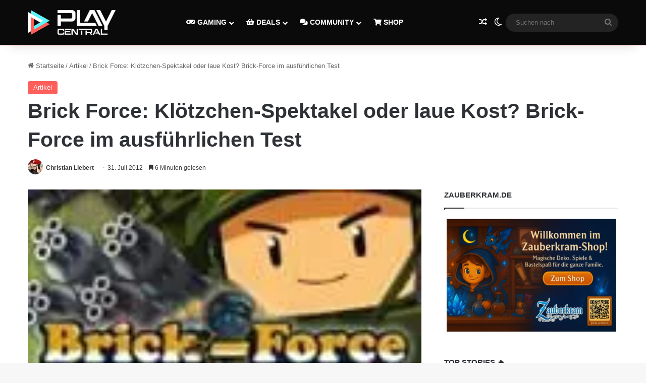

--- FILE ---
content_type: text/html; charset=UTF-8
request_url: https://www.playcentral.de/brick-force-kloetzchen-spektakel-oder-laue-kost-brick-force-im-ausfuehrlichen-test/
body_size: 30588
content:
<!DOCTYPE html>
<html lang="de" class="" data-skin="light" prefix="og: https://ogp.me/ns#">
<head>
	<meta charset="UTF-8" />
	<link rel="profile" href="https://gmpg.org/xfn/11" />
	
<!-- Suchmaschinen-Optimierung durch Rank Math PRO - https://rankmath.com/ -->
<title>Brick Force: Klötzchen-Spektakel oder laue Kost? Brick-Force im ausführlichen Test</title>
<meta name="description" content="Brick-Force - Test - Review - Brick-Force verbindet Minecraft mit gängigem Online-Shooter. Ob diese Mischung funktioniert, erfahrt ihr hier im Artikel."/>
<meta name="robots" content="follow, index, max-snippet:-1, max-video-preview:-1, max-image-preview:large"/>
<link rel="canonical" href="https://www.playcentral.de/brick-force-kloetzchen-spektakel-oder-laue-kost-brick-force-im-ausfuehrlichen-test/" />
<meta property="og:locale" content="de_DE" />
<meta property="og:type" content="article" />
<meta property="og:title" content="Brick Force: Klötzchen-Spektakel oder laue Kost? Brick-Force im ausführlichen Test" />
<meta property="og:description" content="Brick-Force - Test - Review - Brick-Force verbindet Minecraft mit gängigem Online-Shooter. Ob diese Mischung funktioniert, erfahrt ihr hier im Artikel." />
<meta property="og:url" content="https://www.playcentral.de/brick-force-kloetzchen-spektakel-oder-laue-kost-brick-force-im-ausfuehrlichen-test/" />
<meta property="og:site_name" content="PlayCentral" />
<meta property="article:publisher" content="https://www.facebook.com/playcentralde/" />
<meta property="article:tag" content="Infernum" />
<meta property="article:tag" content="Minecraft" />
<meta property="article:tag" content="Review" />
<meta property="article:tag" content="TEST" />
<meta property="article:section" content="Artikel" />
<meta property="og:updated_time" content="2020-02-05T05:01:35+01:00" />
<meta property="og:image" content="https://www.playcentral.de/wp-content/uploads/2012/07/pic-777-popup.jpg" />
<meta property="og:image:secure_url" content="https://www.playcentral.de/wp-content/uploads/2012/07/pic-777-popup.jpg" />
<meta property="og:image:width" content="1920" />
<meta property="og:image:height" content="1080" />
<meta property="og:image:alt" content="Brick Force: Klötzchen-Spektakel oder laue Kost? Brick-Force im ausführlichen Test" />
<meta property="og:image:type" content="image/jpeg" />
<meta property="article:published_time" content="2012-07-31T15:57:06+02:00" />
<meta property="article:modified_time" content="2020-02-05T05:01:35+01:00" />
<meta name="twitter:card" content="summary_large_image" />
<meta name="twitter:title" content="Brick Force: Klötzchen-Spektakel oder laue Kost? Brick-Force im ausführlichen Test" />
<meta name="twitter:description" content="Brick-Force - Test - Review - Brick-Force verbindet Minecraft mit gängigem Online-Shooter. Ob diese Mischung funktioniert, erfahrt ihr hier im Artikel." />
<meta name="twitter:site" content="@playcentralde" />
<meta name="twitter:creator" content="@playcentralde" />
<meta name="twitter:image" content="https://www.playcentral.de/wp-content/uploads/2012/07/pic-777-popup.jpg" />
<meta name="twitter:label1" content="Verfasst von" />
<meta name="twitter:data1" content="Christian Liebert" />
<meta name="twitter:label2" content="Lesedauer" />
<meta name="twitter:data2" content="7 Minuten" />
<script type="application/ld+json" class="rank-math-schema">{"@context":"https://schema.org","@graph":[{"@type":["Organization"],"@id":"https://www.playcentral.de/#organization","name":"Benjamin Br\u00fcninghaus, Patrik Hasberg GbR PlayCentral","url":"https://www.playcentral.de","sameAs":["https://www.facebook.com/playcentralde/","https://twitter.com/playcentralde"],"email":"p.hasberg@byzege.myraidbox.de","logo":{"@type":"ImageObject","@id":"https://www.playcentral.de/#logo","url":"https://media.playcentral.de/wp-content/uploads/2020/08/26150216/Logo-PC-Schlagzeilen2.jpg","contentUrl":"https://media.playcentral.de/wp-content/uploads/2020/08/26150216/Logo-PC-Schlagzeilen2.jpg","caption":"PlayCentral","inLanguage":"de","width":"1920","height":"554"},"openingHours":["Monday,Tuesday,Wednesday,Thursday,Friday,Saturday,Sunday 09:00-17:00"]},{"@type":"WebSite","@id":"https://www.playcentral.de/#website","url":"https://www.playcentral.de","name":"PlayCentral","publisher":{"@id":"https://www.playcentral.de/#organization"},"inLanguage":"de"},{"@type":"ImageObject","@id":"https://www.playcentral.de/wp-content/uploads/2012/07/artpic-36152.jpg","url":"https://www.playcentral.de/wp-content/uploads/2012/07/artpic-36152.jpg","width":"140","height":"100","inLanguage":"de"},{"@type":"BreadcrumbList","@id":"https://www.playcentral.de/brick-force-kloetzchen-spektakel-oder-laue-kost-brick-force-im-ausfuehrlichen-test/#breadcrumb","itemListElement":[{"@type":"ListItem","position":"1","item":{"@id":"https://www.playcentral.de","name":"Startseite"}},{"@type":"ListItem","position":"2","item":{"@id":"https://www.playcentral.de/brick-force-kloetzchen-spektakel-oder-laue-kost-brick-force-im-ausfuehrlichen-test/","name":"Brick Force: Kl\u00f6tzchen-Spektakel oder laue Kost? Brick-Force im ausf\u00fchrlichen Test"}}]},{"@type":"WebPage","@id":"https://www.playcentral.de/brick-force-kloetzchen-spektakel-oder-laue-kost-brick-force-im-ausfuehrlichen-test/#webpage","url":"https://www.playcentral.de/brick-force-kloetzchen-spektakel-oder-laue-kost-brick-force-im-ausfuehrlichen-test/","name":"Brick Force: Kl\u00f6tzchen-Spektakel oder laue Kost? Brick-Force im ausf\u00fchrlichen Test","datePublished":"2012-07-31T15:57:06+02:00","dateModified":"2020-02-05T05:01:35+01:00","isPartOf":{"@id":"https://www.playcentral.de/#website"},"primaryImageOfPage":{"@id":"https://www.playcentral.de/wp-content/uploads/2012/07/artpic-36152.jpg"},"inLanguage":"de","breadcrumb":{"@id":"https://www.playcentral.de/brick-force-kloetzchen-spektakel-oder-laue-kost-brick-force-im-ausfuehrlichen-test/#breadcrumb"}},{"@type":"Person","@id":"https://www.playcentral.de/author/christianliebert/","name":"Christian Liebert","url":"https://www.playcentral.de/author/christianliebert/","image":{"@type":"ImageObject","@id":"https://secure.gravatar.com/avatar/e38162030864d82f5ec29ad9362e32a127ad92f8796f60ab4271e342a94f0e53?s=96&amp;d=monsterid&amp;r=g","url":"https://secure.gravatar.com/avatar/e38162030864d82f5ec29ad9362e32a127ad92f8796f60ab4271e342a94f0e53?s=96&amp;d=monsterid&amp;r=g","caption":"Christian Liebert","inLanguage":"de"},"worksFor":{"@id":"https://www.playcentral.de/#organization"}},{"@type":"NewsArticle","headline":"Brick Force: Kl\u00f6tzchen-Spektakel oder laue Kost? Brick-Force im ausf\u00fchrlichen Test","datePublished":"2012-07-31T15:57:06+02:00","dateModified":"2020-02-05T05:01:35+01:00","author":{"@id":"https://www.playcentral.de/author/christianliebert/","name":"Christian Liebert"},"publisher":{"@id":"https://www.playcentral.de/#organization"},"description":"Brick-Force - Test - Review - Brick-Force verbindet Minecraft mit g\u00e4ngigem Online-Shooter. Ob diese Mischung funktioniert, erfahrt ihr hier im Artikel.","name":"Brick Force: Kl\u00f6tzchen-Spektakel oder laue Kost? Brick-Force im ausf\u00fchrlichen Test","@id":"https://www.playcentral.de/brick-force-kloetzchen-spektakel-oder-laue-kost-brick-force-im-ausfuehrlichen-test/#richSnippet","isPartOf":{"@id":"https://www.playcentral.de/brick-force-kloetzchen-spektakel-oder-laue-kost-brick-force-im-ausfuehrlichen-test/#webpage"},"image":{"@id":"https://www.playcentral.de/wp-content/uploads/2012/07/artpic-36152.jpg"},"inLanguage":"de","mainEntityOfPage":{"@id":"https://www.playcentral.de/brick-force-kloetzchen-spektakel-oder-laue-kost-brick-force-im-ausfuehrlichen-test/#webpage"}},{"headline":"Brick Force: Kl\u00f6tzchen-Spektakel oder laue Kost? Brick-Force im ausf\u00fchrlichen Test","image":{"@type":"ImageObject","url":"https://www.playcentral.de/wp-content/uploads/2012/07/artpic-36152.jpg","width":"1200","height":"675"}}]}</script>
<!-- /Rank Math WordPress SEO Plugin -->

<link rel='dns-prefetch' href='//scripts.mediavine.com' />
<link rel="alternate" type="application/rss+xml" title="PlayCentral &raquo; Feed" href="https://www.playcentral.de/feed/" />
<link rel="alternate" type="application/rss+xml" title="PlayCentral &raquo; Kommentar-Feed" href="https://www.playcentral.de/comments/feed/" />
		<script type="text/javascript">
			try {
				if( 'undefined' != typeof localStorage ){
					var tieSkin = localStorage.getItem('tie-skin');
				}

				
				var html = document.getElementsByTagName('html')[0].classList,
						htmlSkin = 'light';

				if( html.contains('dark-skin') ){
					htmlSkin = 'dark';
				}

				if( tieSkin != null && tieSkin != htmlSkin ){
					html.add('tie-skin-inverted');
					var tieSkinInverted = true;
				}

				if( tieSkin == 'dark' ){
					html.add('dark-skin');
				}
				else if( tieSkin == 'light' ){
					html.remove( 'dark-skin' );
				}
				
			} catch(e) { console.log( e ) }

		</script>
		<link rel="alternate" type="application/rss+xml" title="PlayCentral &raquo; Brick Force: Klötzchen-Spektakel oder laue Kost? Brick-Force im ausführlichen Test-Kommentar-Feed" href="https://www.playcentral.de/brick-force-kloetzchen-spektakel-oder-laue-kost-brick-force-im-ausfuehrlichen-test/feed/" />

		<style type="text/css">
			:root{				
			--tie-preset-gradient-1: linear-gradient(135deg, rgba(6, 147, 227, 1) 0%, rgb(155, 81, 224) 100%);
			--tie-preset-gradient-2: linear-gradient(135deg, rgb(122, 220, 180) 0%, rgb(0, 208, 130) 100%);
			--tie-preset-gradient-3: linear-gradient(135deg, rgba(252, 185, 0, 1) 0%, rgba(255, 105, 0, 1) 100%);
			--tie-preset-gradient-4: linear-gradient(135deg, rgba(255, 105, 0, 1) 0%, rgb(207, 46, 46) 100%);
			--tie-preset-gradient-5: linear-gradient(135deg, rgb(238, 238, 238) 0%, rgb(169, 184, 195) 100%);
			--tie-preset-gradient-6: linear-gradient(135deg, rgb(74, 234, 220) 0%, rgb(151, 120, 209) 20%, rgb(207, 42, 186) 40%, rgb(238, 44, 130) 60%, rgb(251, 105, 98) 80%, rgb(254, 248, 76) 100%);
			--tie-preset-gradient-7: linear-gradient(135deg, rgb(255, 206, 236) 0%, rgb(152, 150, 240) 100%);
			--tie-preset-gradient-8: linear-gradient(135deg, rgb(254, 205, 165) 0%, rgb(254, 45, 45) 50%, rgb(107, 0, 62) 100%);
			--tie-preset-gradient-9: linear-gradient(135deg, rgb(255, 203, 112) 0%, rgb(199, 81, 192) 50%, rgb(65, 88, 208) 100%);
			--tie-preset-gradient-10: linear-gradient(135deg, rgb(255, 245, 203) 0%, rgb(182, 227, 212) 50%, rgb(51, 167, 181) 100%);
			--tie-preset-gradient-11: linear-gradient(135deg, rgb(202, 248, 128) 0%, rgb(113, 206, 126) 100%);
			--tie-preset-gradient-12: linear-gradient(135deg, rgb(2, 3, 129) 0%, rgb(40, 116, 252) 100%);
			--tie-preset-gradient-13: linear-gradient(135deg, #4D34FA, #ad34fa);
			--tie-preset-gradient-14: linear-gradient(135deg, #0057FF, #31B5FF);
			--tie-preset-gradient-15: linear-gradient(135deg, #FF007A, #FF81BD);
			--tie-preset-gradient-16: linear-gradient(135deg, #14111E, #4B4462);
			--tie-preset-gradient-17: linear-gradient(135deg, #F32758, #FFC581);

			
					--main-nav-background: #1f2024;
					--main-nav-secondry-background: rgba(0,0,0,0.2);
					--main-nav-primary-color: #0088ff;
					--main-nav-contrast-primary-color: #FFFFFF;
					--main-nav-text-color: #FFFFFF;
					--main-nav-secondry-text-color: rgba(225,255,255,0.5);
					--main-nav-main-border-color: rgba(255,255,255,0.07);
					--main-nav-secondry-border-color: rgba(255,255,255,0.04);
				--tie-buttons-color: #5cf6ff;--tie-buttons-text: #222222;--tie-buttons-hover-color: #2ac4cd;--tie-buttons-hover-text: #000000;
			}
		</style>
	<link rel="alternate" title="oEmbed (JSON)" type="application/json+oembed" href="https://www.playcentral.de/wp-json/oembed/1.0/embed?url=https%3A%2F%2Fwww.playcentral.de%2Fbrick-force-kloetzchen-spektakel-oder-laue-kost-brick-force-im-ausfuehrlichen-test%2F" />
<link rel="alternate" title="oEmbed (XML)" type="text/xml+oembed" href="https://www.playcentral.de/wp-json/oembed/1.0/embed?url=https%3A%2F%2Fwww.playcentral.de%2Fbrick-force-kloetzchen-spektakel-oder-laue-kost-brick-force-im-ausfuehrlichen-test%2F&#038;format=xml" />
<meta name="viewport" content="width=device-width, initial-scale=1.0" /><style id='wp-img-auto-sizes-contain-inline-css' type='text/css'>
img:is([sizes=auto i],[sizes^="auto," i]){contain-intrinsic-size:3000px 1500px}
/*# sourceURL=wp-img-auto-sizes-contain-inline-css */
</style>
<style id='wp-emoji-styles-inline-css' type='text/css'>

	img.wp-smiley, img.emoji {
		display: inline !important;
		border: none !important;
		box-shadow: none !important;
		height: 1em !important;
		width: 1em !important;
		margin: 0 0.07em !important;
		vertical-align: -0.1em !important;
		background: none !important;
		padding: 0 !important;
	}
/*# sourceURL=wp-emoji-styles-inline-css */
</style>
<style id='wp-block-library-inline-css' type='text/css'>
:root{--wp-block-synced-color:#7a00df;--wp-block-synced-color--rgb:122,0,223;--wp-bound-block-color:var(--wp-block-synced-color);--wp-editor-canvas-background:#ddd;--wp-admin-theme-color:#007cba;--wp-admin-theme-color--rgb:0,124,186;--wp-admin-theme-color-darker-10:#006ba1;--wp-admin-theme-color-darker-10--rgb:0,107,160.5;--wp-admin-theme-color-darker-20:#005a87;--wp-admin-theme-color-darker-20--rgb:0,90,135;--wp-admin-border-width-focus:2px}@media (min-resolution:192dpi){:root{--wp-admin-border-width-focus:1.5px}}.wp-element-button{cursor:pointer}:root .has-very-light-gray-background-color{background-color:#eee}:root .has-very-dark-gray-background-color{background-color:#313131}:root .has-very-light-gray-color{color:#eee}:root .has-very-dark-gray-color{color:#313131}:root .has-vivid-green-cyan-to-vivid-cyan-blue-gradient-background{background:linear-gradient(135deg,#00d084,#0693e3)}:root .has-purple-crush-gradient-background{background:linear-gradient(135deg,#34e2e4,#4721fb 50%,#ab1dfe)}:root .has-hazy-dawn-gradient-background{background:linear-gradient(135deg,#faaca8,#dad0ec)}:root .has-subdued-olive-gradient-background{background:linear-gradient(135deg,#fafae1,#67a671)}:root .has-atomic-cream-gradient-background{background:linear-gradient(135deg,#fdd79a,#004a59)}:root .has-nightshade-gradient-background{background:linear-gradient(135deg,#330968,#31cdcf)}:root .has-midnight-gradient-background{background:linear-gradient(135deg,#020381,#2874fc)}:root{--wp--preset--font-size--normal:16px;--wp--preset--font-size--huge:42px}.has-regular-font-size{font-size:1em}.has-larger-font-size{font-size:2.625em}.has-normal-font-size{font-size:var(--wp--preset--font-size--normal)}.has-huge-font-size{font-size:var(--wp--preset--font-size--huge)}.has-text-align-center{text-align:center}.has-text-align-left{text-align:left}.has-text-align-right{text-align:right}.has-fit-text{white-space:nowrap!important}#end-resizable-editor-section{display:none}.aligncenter{clear:both}.items-justified-left{justify-content:flex-start}.items-justified-center{justify-content:center}.items-justified-right{justify-content:flex-end}.items-justified-space-between{justify-content:space-between}.screen-reader-text{border:0;clip-path:inset(50%);height:1px;margin:-1px;overflow:hidden;padding:0;position:absolute;width:1px;word-wrap:normal!important}.screen-reader-text:focus{background-color:#ddd;clip-path:none;color:#444;display:block;font-size:1em;height:auto;left:5px;line-height:normal;padding:15px 23px 14px;text-decoration:none;top:5px;width:auto;z-index:100000}html :where(.has-border-color){border-style:solid}html :where([style*=border-top-color]){border-top-style:solid}html :where([style*=border-right-color]){border-right-style:solid}html :where([style*=border-bottom-color]){border-bottom-style:solid}html :where([style*=border-left-color]){border-left-style:solid}html :where([style*=border-width]){border-style:solid}html :where([style*=border-top-width]){border-top-style:solid}html :where([style*=border-right-width]){border-right-style:solid}html :where([style*=border-bottom-width]){border-bottom-style:solid}html :where([style*=border-left-width]){border-left-style:solid}html :where(img[class*=wp-image-]){height:auto;max-width:100%}:where(figure){margin:0 0 1em}html :where(.is-position-sticky){--wp-admin--admin-bar--position-offset:var(--wp-admin--admin-bar--height,0px)}@media screen and (max-width:600px){html :where(.is-position-sticky){--wp-admin--admin-bar--position-offset:0px}}

/*# sourceURL=wp-block-library-inline-css */
</style><style id='global-styles-inline-css' type='text/css'>
:root{--wp--preset--aspect-ratio--square: 1;--wp--preset--aspect-ratio--4-3: 4/3;--wp--preset--aspect-ratio--3-4: 3/4;--wp--preset--aspect-ratio--3-2: 3/2;--wp--preset--aspect-ratio--2-3: 2/3;--wp--preset--aspect-ratio--16-9: 16/9;--wp--preset--aspect-ratio--9-16: 9/16;--wp--preset--color--black: #000000;--wp--preset--color--cyan-bluish-gray: #abb8c3;--wp--preset--color--white: #ffffff;--wp--preset--color--pale-pink: #f78da7;--wp--preset--color--vivid-red: #cf2e2e;--wp--preset--color--luminous-vivid-orange: #ff6900;--wp--preset--color--luminous-vivid-amber: #fcb900;--wp--preset--color--light-green-cyan: #7bdcb5;--wp--preset--color--vivid-green-cyan: #00d084;--wp--preset--color--pale-cyan-blue: #8ed1fc;--wp--preset--color--vivid-cyan-blue: #0693e3;--wp--preset--color--vivid-purple: #9b51e0;--wp--preset--color--global-color: #ff5e59;--wp--preset--gradient--vivid-cyan-blue-to-vivid-purple: linear-gradient(135deg,rgb(6,147,227) 0%,rgb(155,81,224) 100%);--wp--preset--gradient--light-green-cyan-to-vivid-green-cyan: linear-gradient(135deg,rgb(122,220,180) 0%,rgb(0,208,130) 100%);--wp--preset--gradient--luminous-vivid-amber-to-luminous-vivid-orange: linear-gradient(135deg,rgb(252,185,0) 0%,rgb(255,105,0) 100%);--wp--preset--gradient--luminous-vivid-orange-to-vivid-red: linear-gradient(135deg,rgb(255,105,0) 0%,rgb(207,46,46) 100%);--wp--preset--gradient--very-light-gray-to-cyan-bluish-gray: linear-gradient(135deg,rgb(238,238,238) 0%,rgb(169,184,195) 100%);--wp--preset--gradient--cool-to-warm-spectrum: linear-gradient(135deg,rgb(74,234,220) 0%,rgb(151,120,209) 20%,rgb(207,42,186) 40%,rgb(238,44,130) 60%,rgb(251,105,98) 80%,rgb(254,248,76) 100%);--wp--preset--gradient--blush-light-purple: linear-gradient(135deg,rgb(255,206,236) 0%,rgb(152,150,240) 100%);--wp--preset--gradient--blush-bordeaux: linear-gradient(135deg,rgb(254,205,165) 0%,rgb(254,45,45) 50%,rgb(107,0,62) 100%);--wp--preset--gradient--luminous-dusk: linear-gradient(135deg,rgb(255,203,112) 0%,rgb(199,81,192) 50%,rgb(65,88,208) 100%);--wp--preset--gradient--pale-ocean: linear-gradient(135deg,rgb(255,245,203) 0%,rgb(182,227,212) 50%,rgb(51,167,181) 100%);--wp--preset--gradient--electric-grass: linear-gradient(135deg,rgb(202,248,128) 0%,rgb(113,206,126) 100%);--wp--preset--gradient--midnight: linear-gradient(135deg,rgb(2,3,129) 0%,rgb(40,116,252) 100%);--wp--preset--font-size--small: 13px;--wp--preset--font-size--medium: 20px;--wp--preset--font-size--large: 36px;--wp--preset--font-size--x-large: 42px;--wp--preset--spacing--20: 0.44rem;--wp--preset--spacing--30: 0.67rem;--wp--preset--spacing--40: 1rem;--wp--preset--spacing--50: 1.5rem;--wp--preset--spacing--60: 2.25rem;--wp--preset--spacing--70: 3.38rem;--wp--preset--spacing--80: 5.06rem;--wp--preset--shadow--natural: 6px 6px 9px rgba(0, 0, 0, 0.2);--wp--preset--shadow--deep: 12px 12px 50px rgba(0, 0, 0, 0.4);--wp--preset--shadow--sharp: 6px 6px 0px rgba(0, 0, 0, 0.2);--wp--preset--shadow--outlined: 6px 6px 0px -3px rgb(255, 255, 255), 6px 6px rgb(0, 0, 0);--wp--preset--shadow--crisp: 6px 6px 0px rgb(0, 0, 0);}:where(.is-layout-flex){gap: 0.5em;}:where(.is-layout-grid){gap: 0.5em;}body .is-layout-flex{display: flex;}.is-layout-flex{flex-wrap: wrap;align-items: center;}.is-layout-flex > :is(*, div){margin: 0;}body .is-layout-grid{display: grid;}.is-layout-grid > :is(*, div){margin: 0;}:where(.wp-block-columns.is-layout-flex){gap: 2em;}:where(.wp-block-columns.is-layout-grid){gap: 2em;}:where(.wp-block-post-template.is-layout-flex){gap: 1.25em;}:where(.wp-block-post-template.is-layout-grid){gap: 1.25em;}.has-black-color{color: var(--wp--preset--color--black) !important;}.has-cyan-bluish-gray-color{color: var(--wp--preset--color--cyan-bluish-gray) !important;}.has-white-color{color: var(--wp--preset--color--white) !important;}.has-pale-pink-color{color: var(--wp--preset--color--pale-pink) !important;}.has-vivid-red-color{color: var(--wp--preset--color--vivid-red) !important;}.has-luminous-vivid-orange-color{color: var(--wp--preset--color--luminous-vivid-orange) !important;}.has-luminous-vivid-amber-color{color: var(--wp--preset--color--luminous-vivid-amber) !important;}.has-light-green-cyan-color{color: var(--wp--preset--color--light-green-cyan) !important;}.has-vivid-green-cyan-color{color: var(--wp--preset--color--vivid-green-cyan) !important;}.has-pale-cyan-blue-color{color: var(--wp--preset--color--pale-cyan-blue) !important;}.has-vivid-cyan-blue-color{color: var(--wp--preset--color--vivid-cyan-blue) !important;}.has-vivid-purple-color{color: var(--wp--preset--color--vivid-purple) !important;}.has-black-background-color{background-color: var(--wp--preset--color--black) !important;}.has-cyan-bluish-gray-background-color{background-color: var(--wp--preset--color--cyan-bluish-gray) !important;}.has-white-background-color{background-color: var(--wp--preset--color--white) !important;}.has-pale-pink-background-color{background-color: var(--wp--preset--color--pale-pink) !important;}.has-vivid-red-background-color{background-color: var(--wp--preset--color--vivid-red) !important;}.has-luminous-vivid-orange-background-color{background-color: var(--wp--preset--color--luminous-vivid-orange) !important;}.has-luminous-vivid-amber-background-color{background-color: var(--wp--preset--color--luminous-vivid-amber) !important;}.has-light-green-cyan-background-color{background-color: var(--wp--preset--color--light-green-cyan) !important;}.has-vivid-green-cyan-background-color{background-color: var(--wp--preset--color--vivid-green-cyan) !important;}.has-pale-cyan-blue-background-color{background-color: var(--wp--preset--color--pale-cyan-blue) !important;}.has-vivid-cyan-blue-background-color{background-color: var(--wp--preset--color--vivid-cyan-blue) !important;}.has-vivid-purple-background-color{background-color: var(--wp--preset--color--vivid-purple) !important;}.has-black-border-color{border-color: var(--wp--preset--color--black) !important;}.has-cyan-bluish-gray-border-color{border-color: var(--wp--preset--color--cyan-bluish-gray) !important;}.has-white-border-color{border-color: var(--wp--preset--color--white) !important;}.has-pale-pink-border-color{border-color: var(--wp--preset--color--pale-pink) !important;}.has-vivid-red-border-color{border-color: var(--wp--preset--color--vivid-red) !important;}.has-luminous-vivid-orange-border-color{border-color: var(--wp--preset--color--luminous-vivid-orange) !important;}.has-luminous-vivid-amber-border-color{border-color: var(--wp--preset--color--luminous-vivid-amber) !important;}.has-light-green-cyan-border-color{border-color: var(--wp--preset--color--light-green-cyan) !important;}.has-vivid-green-cyan-border-color{border-color: var(--wp--preset--color--vivid-green-cyan) !important;}.has-pale-cyan-blue-border-color{border-color: var(--wp--preset--color--pale-cyan-blue) !important;}.has-vivid-cyan-blue-border-color{border-color: var(--wp--preset--color--vivid-cyan-blue) !important;}.has-vivid-purple-border-color{border-color: var(--wp--preset--color--vivid-purple) !important;}.has-vivid-cyan-blue-to-vivid-purple-gradient-background{background: var(--wp--preset--gradient--vivid-cyan-blue-to-vivid-purple) !important;}.has-light-green-cyan-to-vivid-green-cyan-gradient-background{background: var(--wp--preset--gradient--light-green-cyan-to-vivid-green-cyan) !important;}.has-luminous-vivid-amber-to-luminous-vivid-orange-gradient-background{background: var(--wp--preset--gradient--luminous-vivid-amber-to-luminous-vivid-orange) !important;}.has-luminous-vivid-orange-to-vivid-red-gradient-background{background: var(--wp--preset--gradient--luminous-vivid-orange-to-vivid-red) !important;}.has-very-light-gray-to-cyan-bluish-gray-gradient-background{background: var(--wp--preset--gradient--very-light-gray-to-cyan-bluish-gray) !important;}.has-cool-to-warm-spectrum-gradient-background{background: var(--wp--preset--gradient--cool-to-warm-spectrum) !important;}.has-blush-light-purple-gradient-background{background: var(--wp--preset--gradient--blush-light-purple) !important;}.has-blush-bordeaux-gradient-background{background: var(--wp--preset--gradient--blush-bordeaux) !important;}.has-luminous-dusk-gradient-background{background: var(--wp--preset--gradient--luminous-dusk) !important;}.has-pale-ocean-gradient-background{background: var(--wp--preset--gradient--pale-ocean) !important;}.has-electric-grass-gradient-background{background: var(--wp--preset--gradient--electric-grass) !important;}.has-midnight-gradient-background{background: var(--wp--preset--gradient--midnight) !important;}.has-small-font-size{font-size: var(--wp--preset--font-size--small) !important;}.has-medium-font-size{font-size: var(--wp--preset--font-size--medium) !important;}.has-large-font-size{font-size: var(--wp--preset--font-size--large) !important;}.has-x-large-font-size{font-size: var(--wp--preset--font-size--x-large) !important;}
/*# sourceURL=global-styles-inline-css */
</style>

<style id='classic-theme-styles-inline-css' type='text/css'>
/*! This file is auto-generated */
.wp-block-button__link{color:#fff;background-color:#32373c;border-radius:9999px;box-shadow:none;text-decoration:none;padding:calc(.667em + 2px) calc(1.333em + 2px);font-size:1.125em}.wp-block-file__button{background:#32373c;color:#fff;text-decoration:none}
/*# sourceURL=/wp-includes/css/classic-themes.min.css */
</style>
<link rel='stylesheet' id='wmvp-style-videos-list-css' href='https://www.playcentral.de/wp-content/uploads/hummingbird-assets/42b85ae564120b924834a0a98bdb72d8.css' type='text/css' media='all' />
<link rel='stylesheet' id='slb_core-css' href='https://www.playcentral.de/wp-content/uploads/hummingbird-assets/382c66881e2c5a65088a856e026c2b5a.css' type='text/css' media='all' />
<link rel='stylesheet' id='tie-css-base-css' href='https://www.playcentral.de/wp-content/themes/jannah/assets/css/base.min.css?ver=7.6.4' type='text/css' media='all' />
<link rel='stylesheet' id='tie-css-styles-css' href='https://www.playcentral.de/wp-content/themes/jannah/assets/css/style.min.css?ver=7.6.4' type='text/css' media='all' />
<link rel='stylesheet' id='tie-css-widgets-css' href='https://www.playcentral.de/wp-content/themes/jannah/assets/css/widgets.min.css?ver=7.6.4' type='text/css' media='all' />
<link rel='stylesheet' id='tie-css-helpers-css' href='https://www.playcentral.de/wp-content/themes/jannah/assets/css/helpers.min.css?ver=7.6.4' type='text/css' media='all' />
<link rel='stylesheet' id='tie-fontawesome5-css' href='https://www.playcentral.de/wp-content/uploads/hummingbird-assets/d40e5e2cb12d9b4a7a8a8220bd731b06.css' type='text/css' media='all' />
<link rel='stylesheet' id='tie-css-ilightbox-css' href='https://www.playcentral.de/wp-content/uploads/hummingbird-assets/8f73fcb268de56ef4e06982231c767c7.css' type='text/css' media='all' />
<link rel='stylesheet' id='tie-css-single-css' href='https://www.playcentral.de/wp-content/themes/jannah/assets/css/single.min.css?ver=7.6.4' type='text/css' media='all' />
<link rel='stylesheet' id='tie-css-print-css' href='https://www.playcentral.de/wp-content/uploads/hummingbird-assets/c444f4d6f7780efdc9c4d86c672e186e.css' type='text/css' media='print' />
<style id='tie-css-print-inline-css' type='text/css'>
:root:root{--brand-color: #ff5e59;--dark-brand-color: #cd2c27;--bright-color: #FFFFFF;--base-color: #2c2f34;}#reading-position-indicator{box-shadow: 0 0 10px rgba( 255,94,89,0.7);}:root:root{--brand-color: #ff5e59;--dark-brand-color: #cd2c27;--bright-color: #FFFFFF;--base-color: #2c2f34;}#reading-position-indicator{box-shadow: 0 0 10px rgba( 255,94,89,0.7);}#main-nav,#main-nav .menu-sub-content,#main-nav .comp-sub-menu,#main-nav ul.cats-vertical li a.is-active,#main-nav ul.cats-vertical li a:hover,#autocomplete-suggestions.search-in-main-nav{background-color: #0a0a0a;}#main-nav{border-width: 0;}#theme-header #main-nav:not(.fixed-nav){bottom: 0;}#main-nav .icon-basecloud-bg:after{color: #0a0a0a;}#autocomplete-suggestions.search-in-main-nav{border-color: rgba(255,255,255,0.07);}.main-nav-boxed #main-nav .main-menu-wrapper{border-width: 0;}#theme-header:not(.main-nav-boxed) #main-nav,.main-nav-boxed .main-menu-wrapper{border-bottom-color:#ff5e59 !important;border-bottom-width:1px !important;border-style: solid;border-right: 0 none;border-left : 0 none;}.main-nav-boxed #main-nav.fixed-nav{box-shadow: none;}@media (max-width: 991px){.side-aside.normal-side{background: #ff5e59;background: -webkit-linear-gradient(135deg,#222222,#ff5e59 );background: -moz-linear-gradient(135deg,#222222,#ff5e59 );background: -o-linear-gradient(135deg,#222222,#ff5e59 );background: linear-gradient(135deg,#ff5e59,#222222 );}}
/*# sourceURL=tie-css-print-inline-css */
</style>
<script type="text/javascript" async="async" fetchpriority="high" data-noptimize="1" data-cfasync="false" src="https://scripts.mediavine.com/tags/play-central.js?ver=6.9" id="mv-script-wrapper-js"></script>
<script type="text/javascript" src="https://www.playcentral.de/wp-includes/js/jquery/jquery.min.js?ver=3.7.1" id="jquery-core-js"></script>
<script type="text/javascript" src="https://www.playcentral.de/wp-includes/js/jquery/jquery-migrate.min.js?ver=3.4.1" id="jquery-migrate-js"></script>
<link rel="https://api.w.org/" href="https://www.playcentral.de/wp-json/" /><link rel="alternate" title="JSON" type="application/json" href="https://www.playcentral.de/wp-json/wp/v2/posts/212578" /><link rel="EditURI" type="application/rsd+xml" title="RSD" href="https://www.playcentral.de/xmlrpc.php?rsd" />
<meta name="generator" content="WordPress 6.9" />
<link rel='shortlink' href='https://www.playcentral.de/?p=212578' />
<style>a[rel*=sponsored]{position:relative}a[rel*=sponsored]:after{text-decoration:none;font-weight:400;display:inline-block;content:"*"}</style><style>html:not(.dark-skin) .light-skin{--wmvp-playlist-head-bg: var(--brand-color);--wmvp-playlist-head-color: var(--bright-color);--wmvp-current-video-bg: #f2f4f5;--wmvp-current-video-color: #000;--wmvp-playlist-bg: #fff;--wmvp-playlist-color: #000;--wmvp-playlist-outer-border: 1px solid rgba(0,0,0,0.07);--wmvp-playlist-inner-border-color: rgba(0,0,0,0.07);}</style><style>.dark-skin{--wmvp-playlist-head-bg: #131416;--wmvp-playlist-head-color: #fff;--wmvp-current-video-bg: #24262a;--wmvp-current-video-color: #fff;--wmvp-playlist-bg: #1a1b1f;--wmvp-playlist-color: #fff;--wmvp-playlist-outer-border: 1px solid rgba(0,0,0,0.07);--wmvp-playlist-inner-border-color: rgba(255,255,255,0.05);}</style><meta name="referrer" content="no-referrer-when-downgrade" />
<style> #wp-worthy-pixel { line-height: 1px; height: 1px; margin: 0; padding: 0; overflow: hidden; } </style>
<meta http-equiv="X-UA-Compatible" content="IE=edge">
<link rel="icon" href="https://www.playcentral.de/wp-content/uploads/2022/09/cropped-PlayCentral_Logo_Icon_B_S-32x32.png" sizes="32x32" />
<link rel="icon" href="https://www.playcentral.de/wp-content/uploads/2022/09/cropped-PlayCentral_Logo_Icon_B_S-192x192.png" sizes="192x192" />
<link rel="apple-touch-icon" href="https://www.playcentral.de/wp-content/uploads/2022/09/cropped-PlayCentral_Logo_Icon_B_S-e1664292788881-180x180.png" />
<meta name="msapplication-TileImage" content="https://www.playcentral.de/wp-content/uploads/2022/09/cropped-PlayCentral_Logo_Icon_B_S-270x270.png" />
		<style type="text/css" id="wp-custom-css">
			.wp-block-button__link {
    color: #fff;
    background-color: #32373c;
    border-radius: 9999px;
    box-shadow: none;
    text-decoration: none;
    padding: calc(.667em + 2px) calc(1.333em + 2px);
    margin-bottom: 15px;
    font-size: 1.125em;
}

.entry-content ul {
    list-style-type: disc;
    padding-left: 20px;
}

.entry-content ol {
    list-style-type: disc;
    padding-left: 20px;
}

.wp-embed-responsive .wp-block-embed-youtube .wp-block-embed__wrapper:before {
  content: none !important;
  display: none !important;
  padding-top: 0 !important;
}


/* --- Zauberkram-Kasten – Feinschliff (Desktop & Mobile) --- */
#zk-merch{
  display:grid;
  grid-template-columns:1fr auto;
  gap:24px;                 /* mehr Luft zwischen Text & Button */
  align-items:center;

  padding:22px 24px;        /* etwas mehr Innenabstand */
  border-radius:18px;       /* stärker abgerundet */
  background-color:#0073FF;
  color:#fff;
  border:1px solid rgba(255,255,255,.18); /* zarter Rand auf Blau */
  box-shadow:0 8px 26px rgba(0,0,0,.18);  /* sanfter Tiefen-Effekt */
}

#zk-merch .pc-title{
  margin:0 0 6px 0;
  font-weight:800;          /* knackiger */
  font-size:18px;
  line-height:1.3;
}

#zk-merch .pc-desc{
  margin:0;
  font-size:15.5px;
  opacity:.92;              /* etwas hellerer Kontrast */
}

#zk-merch .pc-cta{
  display:inline-flex;
  align-items:center;
  justify-content:center;
  min-width:170px;          /* Button wirkt „wertiger“ */
  padding:.8rem 1.1rem;
  border-radius:12px;
  background-color:#D72638;
  color:#fff;
  text-decoration:none;
  font-weight:800;
  line-height:1;
  border:1px solid rgba(0,0,0,.14);
  transition:transform .08s ease, box-shadow .2s ease;
}
#zk-merch .pc-cta:hover{ transform:translateY(-1px); }
#zk-merch .pc-cta:active{ transform:translateY(0); }

/* Mobile: einspaltig + voller Button */
@media (max-width:640px){
  #zk-merch{ grid-template-columns:1fr; gap:14px; padding:18px; border-radius:16px; }
  #zk-merch .pc-cta{ width:100%; text-align:center; }
}

		</style>
		</head>

<body id="tie-body" class="wp-singular post-template-default single single-post postid-212578 single-format-standard wp-embed-responsive wp-theme-jannah wp-child-theme-jannah-child wrapper-has-shadow block-head-1 magazine2 is-thumb-overlay-disabled is-desktop is-header-layout-4 sidebar-right has-sidebar post-layout-3 wide-title-narrow-media">

<script>
  document.addEventListener("DOMContentLoaded", function() {
    // Überwache Änderungen im DOM
    const observer = new MutationObserver(function(mutationsList) {
      for (let mutation of mutationsList) {
        if (mutation.type === 'childList') {
          // Überprüfe, ob das Ziel-Element vorhanden ist
          var outbrainText = document.querySelector(".ob-widget-text");
          if (outbrainText) {
            outbrainText.innerText = "Auch interessant";
            observer.disconnect(); // Beobachtung stoppen, wenn das Ziel-Element gefunden wurde
          }
        }
      }
    });

    // Beobachte den Body für Änderungen
    observer.observe(document.body, { childList: true, subtree: true });
  });
</script>

<div class="background-overlay">

	<div id="tie-container" class="site tie-container">

		
		<div id="tie-wrapper">
			
<header id="theme-header" class="theme-header header-layout-4 header-layout-1 main-nav-dark main-nav-default-dark main-nav-below no-stream-item has-shadow has-normal-width-logo mobile-header-default">
	
<div class="main-nav-wrapper">
	<nav id="main-nav" data-skin="search-in-main-nav" class="main-nav header-nav live-search-parent menu-style-default menu-style-solid-bg" style="line-height:89px" aria-label="Primäre Navigation">
		<div class="container">

			<div class="main-menu-wrapper">

				
						<div class="header-layout-1-logo" style="width:300px">
							
		<div id="logo" class="image-logo" >

			
			<a title="PlayCentral" href="https://www.playcentral.de/">
				
				<picture class="tie-logo-default tie-logo-picture">
					
					<source class="tie-logo-source-default tie-logo-source" srcset="https://www.playcentral.de/wp-content/uploads/2022/09/PlayCentral_Logo_Condensed_W_S.png">
					<img class="tie-logo-img-default tie-logo-img" src="https://www.playcentral.de/wp-content/uploads/2022/09/PlayCentral_Logo_Condensed_W_S.png" alt="PlayCentral" width="300" height="49" style="max-height:49px !important; width: auto;" />
				</picture>
						</a>

			
		</div><!-- #logo /-->

								</div>

						<div id="mobile-header-components-area_2" class="mobile-header-components"><ul class="components"><li class="mobile-component_menu custom-menu-link"><a href="#" id="mobile-menu-icon" class=""><span class="tie-mobile-menu-icon tie-icon-grid-9"></span><span class="screen-reader-text">Menü</span></a></li> <li class="mobile-component_search custom-menu-link">
				<a href="#" class="tie-search-trigger-mobile">
					<span class="tie-icon-search tie-search-icon" aria-hidden="true"></span>
					<span class="screen-reader-text">Suchen nach</span>
				</a>
			</li> <li class="mobile-component_skin custom-menu-link">
				<a href="#" class="change-skin" title="Skin umschalten">
					<span class="tie-icon-moon change-skin-icon" aria-hidden="true"></span>
					<span class="screen-reader-text">Skin umschalten</span>
				</a>
			</li></ul></div>
				<div id="menu-components-wrap">

					
		<div id="sticky-logo" class="image-logo">

			
			<a title="PlayCentral" href="https://www.playcentral.de/">
				
				<picture class="tie-logo-default tie-logo-picture">
					<source class="tie-logo-source-default tie-logo-source" srcset="https://www.playcentral.de/wp-content/uploads/2022/09/PlayCentral_Logo_Condensed_W_S.png">
					<img class="tie-logo-img-default tie-logo-img" src="https://www.playcentral.de/wp-content/uploads/2022/09/PlayCentral_Logo_Condensed_W_S.png" alt="PlayCentral" style="max-height:49px; width: auto;" />
				</picture>
						</a>

			
		</div><!-- #Sticky-logo /-->

		<div class="flex-placeholder"></div>
		
					<div class="main-menu main-menu-wrap">
						<div id="main-nav-menu" class="main-menu header-menu"><ul id="menu-top-navigation" class="menu"><li id="menu-item-222572" class="menu-item menu-item-type-custom menu-item-object-custom menu-item-has-children menu-item-222572 menu-item-has-icon"><a href="/kategorie/artikel/"> <span aria-hidden="true" class="tie-menu-icon fas fa-gamepad"></span> GAMING</a>
<ul class="sub-menu menu-sub-content">
	<li id="menu-item-1411915" class="menu-item menu-item-type-taxonomy menu-item-object-category current-post-ancestor current-menu-parent current-post-parent menu-item-1411915"><a href="https://www.playcentral.de/kategorie/artikel/"> <span aria-hidden="true" class="tie-menu-icon fas fa-mug-hot"></span> NEUIGKEITEN</a></li>
	<li id="menu-item-117103" class="menu-item menu-item-type-taxonomy menu-item-object-games menu-item-117103"><a href="https://www.playcentral.de/games/guides/"> <span aria-hidden="true" class="tie-menu-icon fas fa-hands-helping"></span> GUIDES</a></li>
	<li id="menu-item-117104" class="menu-item menu-item-type-taxonomy menu-item-object-games current-post-ancestor current-menu-parent current-post-parent menu-item-117104"><a href="https://www.playcentral.de/games/tests/"> <span aria-hidden="true" class="tie-menu-icon fas fa-gavel"></span> TESTS</a></li>
	<li id="menu-item-1398289" class="menu-item menu-item-type-custom menu-item-object-custom menu-item-1398289"><a href="https://www.playcentral.de/tag/ps5/">PlayStation 5</a></li>
	<li id="menu-item-1416407" class="menu-item menu-item-type-taxonomy menu-item-object-post_tag menu-item-1416407"><a href="https://www.playcentral.de/tag/nintendo-switch-2/">Nintendo Switch 2</a></li>
	<li id="menu-item-1398288" class="menu-item menu-item-type-custom menu-item-object-custom menu-item-1398288"><a href="https://www.playcentral.de/tag/xbox-series-x/">Xbox Series X|S</a></li>
	<li id="menu-item-232848" class="menu-item menu-item-type-custom menu-item-object-custom menu-item-232848"><a href="https://www.playcentral.de/spiele-release-2026-diese-games-erscheinen-fuer-ps4-ps5-xbox-konsolen-switch-pc/">Spiele-Releases 2026</a></li>
</ul>
</li>
<li id="menu-item-1395433" class="menu-item menu-item-type-taxonomy menu-item-object-category menu-item-has-children menu-item-1395433 menu-item-has-icon"><a href="https://www.playcentral.de/kategorie/anzeige/"> <span aria-hidden="true" class="tie-menu-icon fas fa-shopping-basket"></span> DEALS</a>
<ul class="sub-menu menu-sub-content">
	<li id="menu-item-1395431" class="menu-item menu-item-type-post_type menu-item-object-page menu-item-1395431"><a href="https://www.playcentral.de/werben/"> <span aria-hidden="true" class="tie-menu-icon fas fa-ad"></span> WERBEN</a></li>
	<li id="menu-item-1421194" class="menu-item menu-item-type-post_type menu-item-object-page menu-item-1421194"><a href="https://www.playcentral.de/black-friday/"> <span aria-hidden="true" class="tie-menu-icon fas fa-percent"></span> Black Friday</a></li>
</ul>
</li>
<li id="menu-item-232391" class="menu-item menu-item-type-custom menu-item-object-custom menu-item-has-children menu-item-232391 menu-item-has-icon"><a href="https://www.playcentral.de/ueber-uns/"> <span aria-hidden="true" class="tie-menu-icon fas fa-comments"></span> COMMUNITY</a>
<ul class="sub-menu menu-sub-content">
	<li id="menu-item-1402462" class="menu-item menu-item-type-custom menu-item-object-custom menu-item-1402462"><a href="https://www.playcentral.de/playcentral-unterstuetzen-support/">Unterstütze uns!</a></li>
	<li id="menu-item-1142339" class="menu-item menu-item-type-custom menu-item-object-custom menu-item-1142339"><a href="https://linktr.ee/playcentralde">Linktree</a></li>
	<li id="menu-item-582343" class="menu-item menu-item-type-custom menu-item-object-custom menu-item-582343"><a href="https://www.playcentral.de/ueber-uns/">Über uns</a></li>
	<li id="menu-item-1413350" class="menu-item menu-item-type-custom menu-item-object-custom menu-item-1413350"><a href="http://t.me/playcentralDE/1"> <span aria-hidden="true" class="tie-menu-icon fab fa-telegram"></span> Telegram</a></li>
	<li id="menu-item-232394" class="menu-item menu-item-type-custom menu-item-object-custom menu-item-232394"><a href="https://www.facebook.com/playcentralde/"> <span aria-hidden="true" class="tie-menu-icon fab fa-facebook-square"></span> Facebook</a></li>
	<li id="menu-item-232393" class="menu-item menu-item-type-custom menu-item-object-custom menu-item-232393"><a href="https://www.instagram.com/playcentralde/"> <span aria-hidden="true" class="tie-menu-icon fab fa-instagram-square"></span> Instagram</a></li>
	<li id="menu-item-232392" class="menu-item menu-item-type-custom menu-item-object-custom menu-item-232392"><a href="https://discord.com/invite/zgW3U7W"> <span aria-hidden="true" class="tie-menu-icon fab fa-discord"></span> Discord</a></li>
	<li id="menu-item-1425093" class="menu-item menu-item-type-custom menu-item-object-custom menu-item-1425093"><a href="https://www.tiktok.com/@zauberkram">TikTok: Zauberkram</a></li>
	<li id="menu-item-1396319" class="menu-item menu-item-type-custom menu-item-object-custom menu-item-1396319"><a href="https://www.tiktok.com/@payzed89">TikTok: PayZed</a></li>
	<li id="menu-item-1398298" class="menu-item menu-item-type-custom menu-item-object-custom menu-item-1398298"><a href="https://www.youtube.com/@PayZed">YouTube: PayZed</a></li>
	<li id="menu-item-1398297" class="menu-item menu-item-type-custom menu-item-object-custom menu-item-1398297"><a href="https://www.youtube.com/@benbronzebart">YouTube: Bronzebeard</a></li>
</ul>
</li>
<li id="menu-item-1419757" class="menu-item menu-item-type-custom menu-item-object-custom menu-item-1419757 menu-item-has-icon"><a href="https://zauberkram.de/"> <span aria-hidden="true" class="tie-menu-icon fas fa-shopping-cart"></span> SHOP</a></li>
</ul></div>					</div><!-- .main-menu /-->

					<ul class="components">	<li class="random-post-icon menu-item custom-menu-link">
		<a href="/brick-force-kloetzchen-spektakel-oder-laue-kost-brick-force-im-ausfuehrlichen-test/?random-post=1" class="random-post" title="Zufälliger Artikel" rel="nofollow">
			<span class="tie-icon-random" aria-hidden="true"></span>
			<span class="screen-reader-text">Zufälliger Artikel</span>
		</a>
	</li>
		<li class="skin-icon menu-item custom-menu-link">
		<a href="#" class="change-skin" title="Skin umschalten">
			<span class="tie-icon-moon change-skin-icon" aria-hidden="true"></span>
			<span class="screen-reader-text">Skin umschalten</span>
		</a>
	</li>
				<li class="search-bar menu-item custom-menu-link" aria-label="Suche">
				<form method="get" id="search" action="https://www.playcentral.de/">
					<input id="search-input" class="is-ajax-search"  inputmode="search" type="text" name="s" title="Suchen nach" placeholder="Suchen nach" />
					<button id="search-submit" type="submit">
						<span class="tie-icon-search tie-search-icon" aria-hidden="true"></span>
						<span class="screen-reader-text">Suchen nach</span>
					</button>
				</form>
			</li>
			</ul><!-- Components -->
				</div><!-- #menu-components-wrap /-->
			</div><!-- .main-menu-wrapper /-->
		</div><!-- .container /-->

			</nav><!-- #main-nav /-->
</div><!-- .main-nav-wrapper /-->

</header>

		<script type="text/javascript">
			try{if("undefined"!=typeof localStorage){var header,mnIsDark=!1,tnIsDark=!1;(header=document.getElementById("theme-header"))&&((header=header.classList).contains("main-nav-default-dark")&&(mnIsDark=!0),header.contains("top-nav-default-dark")&&(tnIsDark=!0),"dark"==tieSkin?(header.add("main-nav-dark","top-nav-dark"),header.remove("main-nav-light","top-nav-light")):"light"==tieSkin&&(mnIsDark||(header.remove("main-nav-dark"),header.add("main-nav-light")),tnIsDark||(header.remove("top-nav-dark"),header.add("top-nav-light"))))}}catch(a){console.log(a)}
		</script>
		
			<div class="container fullwidth-entry-title-wrapper">
				<div class="container-wrapper fullwidth-entry-title">
<header class="entry-header-outer">

	<nav id="breadcrumb"><a href="https://www.playcentral.de/"><span class="tie-icon-home" aria-hidden="true"></span> Startseite</a><em class="delimiter">/</em><a href="https://www.playcentral.de/kategorie/artikel/">Artikel</a><em class="delimiter">/</em><span class="current">Brick Force: Klötzchen-Spektakel oder laue Kost? Brick-Force im ausführlichen Test</span></nav><script type="application/ld+json">{"@context":"http:\/\/schema.org","@type":"BreadcrumbList","@id":"#Breadcrumb","itemListElement":[{"@type":"ListItem","position":1,"item":{"name":"Startseite","@id":"https:\/\/www.playcentral.de\/"}},{"@type":"ListItem","position":2,"item":{"name":"Artikel","@id":"https:\/\/www.playcentral.de\/kategorie\/artikel\/"}}]}</script>
	<div class="entry-header">

		<span class="post-cat-wrap"><a class="post-cat tie-cat-1" href="https://www.playcentral.de/kategorie/artikel/">Artikel</a></span>
		<h1 class="post-title entry-title">
			Brick Force: Klötzchen-Spektakel oder laue Kost? Brick-Force im ausführlichen Test		</h1>

		<div class="single-post-meta post-meta clearfix"><span class="author-meta single-author with-avatars"><span class="meta-item meta-author-wrapper meta-author-40">
						<span class="meta-author-avatar">
							<a href="https://www.playcentral.de/author/christianliebert/"><img alt='Bild von Christian Liebert' src='https://secure.gravatar.com/avatar/e38162030864d82f5ec29ad9362e32a127ad92f8796f60ab4271e342a94f0e53?s=140&#038;d=monsterid&#038;r=g' srcset='https://secure.gravatar.com/avatar/e38162030864d82f5ec29ad9362e32a127ad92f8796f60ab4271e342a94f0e53?s=280&#038;d=monsterid&#038;r=g 2x' class='avatar avatar-140 photo' height='140' width='140' decoding='async'/></a>
						</span>
					<span class="meta-author"><a href="https://www.playcentral.de/author/christianliebert/" class="author-name tie-icon" title="Christian Liebert">Christian Liebert</a></span></span></span><span class="date meta-item tie-icon">31. Juli 2012</span><div class="tie-alignright"><span class="meta-reading-time meta-item"><span class="tie-icon-bookmark" aria-hidden="true"></span> 6 Minuten gelesen</span> </div></div><!-- .post-meta -->	</div><!-- .entry-header /-->

	
	
</header><!-- .entry-header-outer /-->


				</div>
			</div>
		<div id="content" class="site-content container"><div id="main-content-row" class="tie-row main-content-row">

<div class="main-content tie-col-md-8 tie-col-xs-12" role="main">

	
	<article id="the-post" class="container-wrapper post-content tie-standard">

		<div  class="featured-area"><div class="featured-area-inner"><figure class="single-featured-image"><img width="140" height="100" src="https://www.playcentral.de/wp-content/uploads/2012/07/artpic-36152.jpg" class="attachment-full size-full wp-post-image" alt="" data-main-img="1" decoding="async" srcset="https://www.playcentral.de/wp-content/uploads/2012/07/artpic-36152.jpg 140w, https://www.playcentral.de/wp-content/uploads/2012/07/artpic-36152-130x93.jpg 130w, https://www.playcentral.de/wp-content/uploads/2012/07/artpic-36152-126x90.jpg 126w" sizes="(max-width: 140px) 100vw, 140px" /></figure></div></div>

		<div class="entry-content entry clearfix">

			
			<p>
	Kreativität ist im Kommen. Wer hätte das gedacht? Nachdem wir jahrelang einen Action-Kracher nach dem anderen serviert bekommen haben, zeigten uns einige Indie-Games in den letzten Monaten, dass der Schlüssel zum Erfolg die Fantasie des Konsumenten selbst ist. Minecraft hat es vorgemacht und dabei große, eckige Wellen geschlagen. Das Klötzchenspiel ist der Renner schlechthin und seine Entwickler können den plötzlichen Erfolg kaum fassen. Natürlich wird so ein Konzept schnell in den verschiedensten Formen wiederverwertet und auch wenn es Betreiber Infernum gar nicht gerne hört, aber auch Brick-Force setzt auf die Vorzüge von Mojangs Bauriesen. Im Free-2-Play Titel Brick-Force steckt aber weit mehr als nur simples Aufeinandersetzen von Blöcken und Bauen toller Sachen. Nach erfolgreicher Fertigstellung schnappt man sich einfach seine Kumpels und ballert in bester, wenn auch sehr comiclastiger, Counter-Strike Manier. Klingt bisher schon mal gar nicht übel, oder? Ob der erste Blick täuscht und was Brick-Force wirklich auf dem Kasten hat, erfahrt ihr hier im Artikel.</p>
<p>
	<strong>Stein auf Stein</strong></p>
<p>
	Brick-Force an sich bietet keinerlei Hintergrundgeschichte oder Setting und unterteilt sich in zwei wesentliche Spielsysteme: Bauen und Schießen. Damit ist das eigentliche Spiel auch schon erklärt. Klingt jetzt nicht so reißerisch, oder? Stimmt, entpuppt sich aber schnell als gefährlicher Zeitfänger. Hauptsächlich liegt dies am wohl interessantesten Feature von Brick-Force: dem Bau-Modus.</p>
<p>
	Man könnte jetzt wahrscheinlich Stunden damit zubringen, Vergleiche zwischen Brick-Force und Minecraft anzustellen. Fakt ist, beide Spiele hantieren mit Klötzchen. Fakt ist auch, dass beide Games die Kreativität des Spielers herausfordern, sodass er quasi im LEGO-Prinzip eigene Bauten errichtet und damit die Welt gestalten kann. Damit wären aber auch fast alle Gleichheiten der beiden Spiele genannt. Mehr gibt es nämlich nicht, auch wenn man auf den ersten Blick mehr vermuten würde. Gravierendster Unterschied: Die Karten sind nicht unendlich groß. Man hat die Wahl &nbsp;entweder 50 mal 50 oder 100 mal 100 Blöcke große Karten zu erstellen. Wenn man bedenkt, dass man die Karten zum Schluss vor allem dazu verwenden soll, sich darauf gegenseitig abzuballern, sind diese Größen mehr als ideal. Ansonsten würde man sich wohl nur selten über den Weg laufen. Jetzt nur noch den passenden Hintergrund auswählen und schon kann der Bauspaß losgehen.</p><div id="zk-merch" class="pc-merch" aria-label="Zauberkram Hinweis">
  <div class="pc-copy">
    <p class="pc-title">Magischen Merch entdecken! ✨</p>
    <p class="pc-desc">Zauberstäbe, Deko & Sammlerstücke – jetzt auf Zauberkram.de. 🧙‍♂️</p>
  </div>
  <a class="pc-cta"
     href="https://zauberkram.de/?utm_source=playcentral&#038;utm_medium=referral&#038;utm_campaign=magical_cta"
     target="_blank"
     rel="sponsored noopener noreferrer"
     onclick="gtag('event','click',{'event_category':'Zauberkram CTA','event_label':'magical_cta'});">
     Zum Shop
  </a>
</div></p>
<p>
	<a href="https://www.playcentral.de/wp-content/uploads/2012/07/pic-777-popup.jpg" data-slb-active="1" data-slb-asset="1766749087" data-slb-internal="0"><img decoding="async" class="pc-inline-image" src="https://www.playcentral.de/wp-content/uploads/2012/07/pic-777-popup.jpg"></a></p>
<p>
	Ihr habt die Auswahl aus über 120 verschiedenen Blöcken, mit denen ihr nun allerhand Unsinn anstellen könnt. Schnell stehen die erste Mauer, hinter der man sich später verstecken kann, ein kleiner Turm, der gerade für Scharfschützen eine ideale Position darstellt, oder sonstige Gebäude und Bauten. Nicht alles muss zum Schluss wirklich einen Sinn ergeben. &bdquo;Kreativ sein&ldquo; lautet immerhin das Motto und da ist es auch nicht so schlimm, einfach mal was zu dekorativen Zwecken zu errichten. Anders als in Minecraft müsst ihr euch die Blöcke nicht zusammensuchen, sondern könnt sie von Anfang an auswählen und beliebig oft setzen. Allerdings, abgesehen von den Deko-Blöcken, sind diese jetzt nicht so spannend. Hauptsächlich hat man verschiedene Farben und hier und da mal eine nette Baum-, Stein- oder andere Textur. Nicht zwingend der Brüller, aber dennoch ausreichend um damit eine schöne Karte zu gestalten.</p>
<p>
	<strong>Ballern bis der Arzt kommt</strong></p>
<p>
	Nachdem man nun in detailreicher Kleinarbeit seine eigene Karte erstellt hat, muss diese natürlich noch fit für den Multiplayer gemacht werden. Die Bandbreite an Spielmodi ist bei Brick-Force sehr massentauglich und deckt die Shooter-Standards Deathmatch, Team-Deathmatch, Capture-The-Flag und Defusion ab. Letzterer ist sehr an das Counter-Strike Original angelehnt. Damit ihr alle diese Modi nun mit eurer eigenen Karte spielen könnt, müsst ihr zuvor die jeweiligen Spawnpunkte und Objekte festlegen. Das geht ebenfalls ganz einfach über die Brickauswahl. Entspricht eure Karte allen benötigten Gegebenheiten, könnt ihr sie registrieren und ab dann im Mehrspielermodus benutzen.</p>
<p>
	Hier kommen wir jetzt zum ersten Knackpunkt. Das Registrieren der Karte kostet Punkte. Dafür werden alle gesetzten und entfernten Blöcke zusammengerechnet (Spezial-Bricks kosten natürlich extra) und eine schlussendliche Summe festgelegt. Diese könnt ihr dann mit den normal im Spiel erhältlichen Force- und Brick-Punkten bezahlen, oder eben auch Tokens benutzen, die es aber nur für echtes Geld gibt. Diesen Vorgang müsst ihr bei jeder Veränderung der Karte wiederholen, wenn ihr sie im Spiel-Modus benutzen möchtet. Das ist am Anfang noch bezahlbar, wenn man selbst viel in den Baller-Räumen unterwegs ist. Für Spieler mit wenig Zeit, deren Fokus darauf liegt, eigene Maps zu bauen, wird dies auf die Dauer ziemlich teuer.</p>
<p>
	<a href="https://www.playcentral.de/wp-content/uploads/2012/07/pic-778-popup.jpg" data-slb-active="1" data-slb-asset="1583691893" data-slb-internal="0"><img decoding="async" class="pc-inline-image" src="https://www.playcentral.de/wp-content/uploads/2012/07/pic-778-popup.jpg"></a></p>
<p>
	Die Shooter-Action selbst gestaltet sich als laue Durchschnittskost. Wie man optisch schon erahnt, kann Brick-Force mit Pseudo-realistischen Kriegskloppern wie Battlefield, Call of Duty oder Counter-Strike nicht mithalten. Dem Spieler stehen zwar eine Vielzahl an Waffen zur Verfügung, aber die Engine selbst ist nicht auf schnelle Gefechte, sondern eher auf einfaches Vergnügen ausgelegt. Dieser Punkt liegt bei Brick-Force auch im Fokus. Das Spiel soll Spaß machen, möglichst wenig Gewalt darstellen und einen schönen Zeitvertreib bieten. Wer ernsthafte Shooter-Action mit Adrenalin-Garantie haben möchte, der ist hier definitiv fehl am Platz. Dafür können auch jüngere Spieler ohne Bedenken Platz nehmen, denn die Ballerei kommt weitestgehend ohne Blut aus und sieht auch sonst mehr spaßig als todernst aus.</p>
<p>
	Interessant ist aber, dass die Waffen verschiedene Zusatzwerte haben, die ihr später auch noch verbessern könnt. So ist es nicht nur wichtig, dass man das fetteste Teil in Händen hält, es sollte auch noch gut zu eurem Spielstil passen. Ein schwere Waffe zum Beispiel mindert eure Agilität und ist daher für schnellere Spieler eher ungeeignet. Wem das noch nicht reicht und sich zusätzlich boosten will, der greift einfach zu einem der vielen Werteitems, die man auch für Spielpunkte im Item-Shop bekommt. Mit denen erhaltet ihr zusätzliche Boni, mit denen ihr beispielsweise eine zweiprozentige Chance habt, einem Kopfschuss zu entgehen oder euer Munitionsmaximum zu erhöhen.</p>
<p>
	<strong>Zusammen macht es eben mehr Spaß</strong></p>
<p>
	Obwohl man in Brick-Force fast alles alleine machen kann, kommt der richtige Spielspaß erst auf, wenn man in der Gruppe unterwegs ist. Im Bau-Modus geht das mit bis zu acht anderen Spielern, wobei nicht jeder von denen zwingend Rechte zum Bauen bekommen muss. Vorteil daran: Böse Witzbolde, die sich einfach so in eure Karte einklinken, können nichts kaputt machen. In der Online-Schlacht dann tretet ihr mit bis zu 16 Spielern gegeneinander an und könnt euch ordentlich auf die Mütze geben. Ob man damit dem &bdquo;Massive&ldquo; im MMO gerecht wird? Auslegungssache. Der Spaß ist in jedem Fall da!</p>
<p>
	<strong>Ein &bdquo;damit wir es auch haben&ldquo; Levelsystem</strong></p>
<p>
	Etwas unsinnig fällt in Brick-Force das Levelsystem auf. Natürlich bekommt ihr für getötete Gegner und gespielte Runden auch Erfahrung und steigt damit entsprechend im Level auf. Allerdings nutzen euch die Stufen nicht wirklich was. Lediglich die Benutzung der schlechteren Aufwertungssteine (Elite-Steine sind ohne Begrenzung) wird so genehmigt und ihr habt die Möglichkeit, mit Spielern gleicher Erfahrung zusammenzuspielen.</p>
<p>
	<a href="https://www.playcentral.de/wp-content/uploads/2012/07/pic-779-popup.jpg" data-slb-active="1" data-slb-asset="1518711237" data-slb-internal="0"><img decoding="async" class="pc-inline-image" src="https://www.playcentral.de/wp-content/uploads/2012/07/pic-779-popup.jpg"></a></p>
<p>
	<strong>Der Item-Shop als Knackpunkt</strong></p>
<p>
	Ein Item-Shop, wie sollte es auch anders sein. Natürlich kommt auch Brick-Force nicht ohne so ein Teil aus und so dürfen wir uns daran erfreuen, den ein oder anderen Taler für so manches Prestige-Item hinzulegen. Neben hübschen Deko-Objekten wie neuen Köpfen oder verschiedener Kleidung, gibt es auch diverse Waffen und Verbesserungssteine. Mit denen könnt ihr eine zufällige Eigenschaft auf eure Waffe zaubern und steigern.</p>
<p>
	Die meisten Items gibt es auch locker für erspielte Punkte, was den Shop für Gratis-Spieler erträglich macht. Allerdings, und hier liegt der Hase im Pfeffer, sind die richtig guten Gegenstände nur für Tokens &#8211; also für echtes Geld &ndash; erhältlich. So kann es mit den normalen Verbesserungssteinen schon mal passieren, dass der Vorgang fehlschlägt und die wertvollen Punkte dahin sind. Wenn man sich aber die viel tolleren Elite-Aufwertungen (die es eben nur für Tokens gibt) kauft, funktioniert es immer. Außerdem könnt ihr diese schon von Anfang an benutzen und müsst nicht, wie bei den normalen Steinen, ein bestimmtes Level erreichen. Als direktes Pay-to-Win würden wir das noch nicht bezeichnen, aber ein bisschen unfair ist dieser Umstand schon.</p>
<p>
	Was im Shop auch noch etwas aufstößt, sind die verschiedenen Boni-Items für den Kampf. So ist zum Beispiel &bdquo;automatisches Nachladen&ldquo; nur möglich, wenn ihr das entsprechende Gadget dabei habt. Dieses bekommt ihr wiederum nur im Shop. Etwas sinnlos sind auch die HP-Tränke, mit denen ihr euch schnell wieder auffüllen könnt. Etwas fehl am Platz in einem Shooter, oder?</p>
<p>
	<a href="https://www.playcentral.de/wp-content/uploads/2012/07/pic-780-popup.jpg" data-slb-active="1" data-slb-asset="1259816888" data-slb-internal="0"><img decoding="async" class="pc-inline-image" src="https://www.playcentral.de/wp-content/uploads/2012/07/pic-780-popup.jpg"></a></p>
<p>
	<strong>Technik für Jedermann</strong></p>
<p>
	Ein Vorteil der doch recht primitiven Grafik des Spiels sind die dementsprechend geringen Systemanforderungen. Jeder Bürocomputer sollte in der Lage sein Brick-Force zu stemmen, wobei dies dann bestimmt nicht mit voller Grafik, aber immerhin gut spielbar sein wird. Sprich, selbst wenn euer Zocker-PC schon ein paar Jahre auf dem Buckel hat, läuft das Spiel darauf sehr gut. Wer keine Lust auf den Download des Spielclients hat, kann Brick-Force auch problemlos im Browser spielen. Benötigt wird hierfür nur eine schnelle Internetleitung.</p>
<p>
	Technisch kann man den Klötzchen-Shooter natürlich nicht mit Grafikkrachern wie Guild Wars 2 oder Crysis vergleichen. Sollte man auch nicht, denn die bunte, eckige Optik ist vom Hersteller so gewollt. Natürlich müssen wir über die fehlende Kantenglättung ein bisschen meckern, aber wenn man Brick-Force als das sieht, was es ist, passt die Grafik des Spiels perfekt. Auch die Soundausgabe ist sehr stimmig, wenn auch etwas eintönig. Hier müssen wir leider auf alle Fälle ein paar Punkte abziehen.</p>

			<div class="post-bottom-meta post-bottom-tags post-tags-modern"><div class="post-bottom-meta-title"><span class="tie-icon-tags" aria-hidden="true"></span> Schlagwörter</div><span class="tagcloud"><a href="https://www.playcentral.de/tag/infernum/" rel="tag">Infernum</a> <a href="https://www.playcentral.de/tag/minecraft/" rel="tag">Minecraft</a> <a href="https://www.playcentral.de/tag/review/" rel="tag">Review</a> <a href="https://www.playcentral.de/tag/test/" rel="tag">TEST</a></span></div>
		</div><!-- .entry-content /-->

				<div id="post-extra-info">
			<div class="theiaStickySidebar">
				<div class="single-post-meta post-meta clearfix"><span class="author-meta single-author with-avatars"><span class="meta-item meta-author-wrapper meta-author-40">
						<span class="meta-author-avatar">
							<a href="https://www.playcentral.de/author/christianliebert/"><img alt='Bild von Christian Liebert' src='https://secure.gravatar.com/avatar/e38162030864d82f5ec29ad9362e32a127ad92f8796f60ab4271e342a94f0e53?s=140&#038;d=monsterid&#038;r=g' srcset='https://secure.gravatar.com/avatar/e38162030864d82f5ec29ad9362e32a127ad92f8796f60ab4271e342a94f0e53?s=280&#038;d=monsterid&#038;r=g 2x' class='avatar avatar-140 photo' height='140' width='140' decoding='async'/></a>
						</span>
					<span class="meta-author"><a href="https://www.playcentral.de/author/christianliebert/" class="author-name tie-icon" title="Christian Liebert">Christian Liebert</a></span></span></span><span class="date meta-item tie-icon">31. Juli 2012</span><div class="tie-alignright"><span class="meta-reading-time meta-item"><span class="tie-icon-bookmark" aria-hidden="true"></span> 6 Minuten gelesen</span> </div></div><!-- .post-meta -->
			</div>
		</div>

		<div class="clearfix"></div>
		<script id="tie-schema-json" type="application/ld+json">{"@context":"http:\/\/schema.org","@type":"Article","dateCreated":"2012-07-31T15:57:06+02:00","datePublished":"2012-07-31T15:57:06+02:00","dateModified":"2020-02-05T05:01:35+01:00","headline":"Brick Force: Kl\u00f6tzchen-Spektakel oder laue Kost? Brick-Force im ausf\u00fchrlichen Test","name":"Brick Force: Kl\u00f6tzchen-Spektakel oder laue Kost? Brick-Force im ausf\u00fchrlichen Test","keywords":"Infernum,Minecraft,Review,TEST","url":"https:\/\/www.playcentral.de\/brick-force-kloetzchen-spektakel-oder-laue-kost-brick-force-im-ausfuehrlichen-test\/","description":"Kreativit\u00e4t ist im Kommen. Wer h\u00e4tte das gedacht? Nachdem wir jahrelang einen Action-Kracher nach dem anderen serviert bekommen haben, zeigten uns einige Indie-Games in den letzten Monaten, dass der S","copyrightYear":"2012","articleSection":"Artikel","articleBody":"\r\n\tKreativit\u00e4t ist im Kommen. Wer h\u00e4tte das gedacht? Nachdem wir jahrelang einen Action-Kracher nach dem anderen serviert bekommen haben, zeigten uns einige Indie-Games in den letzten Monaten, dass der Schl\u00fcssel zum Erfolg die Fantasie des Konsumenten selbst ist. Minecraft hat es vorgemacht und dabei gro\u00dfe, eckige Wellen geschlagen. Das Kl\u00f6tzchenspiel ist der Renner schlechthin und seine Entwickler k\u00f6nnen den pl\u00f6tzlichen Erfolg kaum fassen. Nat\u00fcrlich wird so ein Konzept schnell in den verschiedensten Formen wiederverwertet und auch wenn es Betreiber Infernum gar nicht gerne h\u00f6rt, aber auch Brick-Force setzt auf die Vorz\u00fcge von Mojangs Bauriesen. Im Free-2-Play Titel Brick-Force steckt aber weit mehr als nur simples Aufeinandersetzen von Bl\u00f6cken und Bauen toller Sachen. Nach erfolgreicher Fertigstellung schnappt man sich einfach seine Kumpels und ballert in bester, wenn auch sehr comiclastiger, Counter-Strike Manier. Klingt bisher schon mal gar nicht \u00fcbel, oder? Ob der erste Blick t\u00e4uscht und was Brick-Force wirklich auf dem Kasten hat, erfahrt ihr hier im Artikel.\r\n\tStein auf Stein\r\n\r\n\tBrick-Force an sich bietet keinerlei Hintergrundgeschichte oder Setting und unterteilt sich in zwei wesentliche Spielsysteme: Bauen und Schie\u00dfen. Damit ist das eigentliche Spiel auch schon erkl\u00e4rt. Klingt jetzt nicht so rei\u00dferisch, oder? Stimmt, entpuppt sich aber schnell als gef\u00e4hrlicher Zeitf\u00e4nger. Haupts\u00e4chlich liegt dies am wohl interessantesten Feature von Brick-Force: dem Bau-Modus.\r\n\r\n\tMan k\u00f6nnte jetzt wahrscheinlich Stunden damit zubringen, Vergleiche zwischen Brick-Force und Minecraft anzustellen. Fakt ist, beide Spiele hantieren mit Kl\u00f6tzchen. Fakt ist auch, dass beide Games die Kreativit\u00e4t des Spielers herausfordern, sodass er quasi im LEGO-Prinzip eigene Bauten errichtet und damit die Welt gestalten kann. Damit w\u00e4ren aber auch fast alle Gleichheiten der beiden Spiele genannt. Mehr gibt es n\u00e4mlich nicht, auch wenn man auf den ersten Blick mehr vermuten w\u00fcrde. Gravierendster Unterschied: Die Karten sind nicht unendlich gro\u00df. Man hat die Wahl &nbsp;entweder 50 mal 50 oder 100 mal 100 Bl\u00f6cke gro\u00dfe Karten zu erstellen. Wenn man bedenkt, dass man die Karten zum Schluss vor allem dazu verwenden soll, sich darauf gegenseitig abzuballern, sind diese Gr\u00f6\u00dfen mehr als ideal. Ansonsten w\u00fcrde man sich wohl nur selten \u00fcber den Weg laufen. Jetzt nur noch den passenden Hintergrund ausw\u00e4hlen und schon kann der Bauspa\u00df losgehen.\r\n\r\n\t\r\n\r\n\tIhr habt die Auswahl aus \u00fcber 120 verschiedenen Bl\u00f6cken, mit denen ihr nun allerhand Unsinn anstellen k\u00f6nnt. Schnell stehen die erste Mauer, hinter der man sich sp\u00e4ter verstecken kann, ein kleiner Turm, der gerade f\u00fcr Scharfsch\u00fctzen eine ideale Position darstellt, oder sonstige Geb\u00e4ude und Bauten. Nicht alles muss zum Schluss wirklich einen Sinn ergeben. &bdquo;Kreativ sein&ldquo; lautet immerhin das Motto und da ist es auch nicht so schlimm, einfach mal was zu dekorativen Zwecken zu errichten. Anders als in Minecraft m\u00fcsst ihr euch die Bl\u00f6cke nicht zusammensuchen, sondern k\u00f6nnt sie von Anfang an ausw\u00e4hlen und beliebig oft setzen. Allerdings, abgesehen von den Deko-Bl\u00f6cken, sind diese jetzt nicht so spannend. Haupts\u00e4chlich hat man verschiedene Farben und hier und da mal eine nette Baum-, Stein- oder andere Textur. Nicht zwingend der Br\u00fcller, aber dennoch ausreichend um damit eine sch\u00f6ne Karte zu gestalten.\r\n\tBallern bis der Arzt kommt\r\n\r\n\tNachdem man nun in detailreicher Kleinarbeit seine eigene Karte erstellt hat, muss diese nat\u00fcrlich noch fit f\u00fcr den Multiplayer gemacht werden. Die Bandbreite an Spielmodi ist bei Brick-Force sehr massentauglich und deckt die Shooter-Standards Deathmatch, Team-Deathmatch, Capture-The-Flag und Defusion ab. Letzterer ist sehr an das Counter-Strike Original angelehnt. Damit ihr alle diese Modi nun mit eurer eigenen Karte spielen k\u00f6nnt, m\u00fcsst ihr zuvor die jeweiligen Spawnpunkte und Objekte festlegen. Das geht ebenfalls ganz einfach \u00fcber die Brickauswahl. Entspricht eure Karte allen ben\u00f6tigten Gegebenheiten, k\u00f6nnt ihr sie registrieren und ab dann im Mehrspielermodus benutzen.\r\n\r\n\tHier kommen wir jetzt zum ersten Knackpunkt. Das Registrieren der Karte kostet Punkte. Daf\u00fcr werden alle gesetzten und entfernten Bl\u00f6cke zusammengerechnet (Spezial-Bricks kosten nat\u00fcrlich extra) und eine schlussendliche Summe festgelegt. Diese k\u00f6nnt ihr dann mit den normal im Spiel erh\u00e4ltlichen Force- und Brick-Punkten bezahlen, oder eben auch Tokens benutzen, die es aber nur f\u00fcr echtes Geld gibt. Diesen Vorgang m\u00fcsst ihr bei jeder Ver\u00e4nderung der Karte wiederholen, wenn ihr sie im Spiel-Modus benutzen m\u00f6chtet. Das ist am Anfang noch bezahlbar, wenn man selbst viel in den Baller-R\u00e4umen unterwegs ist. F\u00fcr Spieler mit wenig Zeit, deren Fokus darauf liegt, eigene Maps zu bauen, wird dies auf die Dauer ziemlich teuer.\r\n\r\n\t\r\n\r\n\tDie Shooter-Action selbst gestaltet sich als laue Durchschnittskost. Wie man optisch schon erahnt, kann Brick-Force mit Pseudo-realistischen Kriegskloppern wie Battlefield, Call of Duty oder Counter-Strike nicht mithalten. Dem Spieler stehen zwar eine Vielzahl an Waffen zur Verf\u00fcgung, aber die Engine selbst ist nicht auf schnelle Gefechte, sondern eher auf einfaches Vergn\u00fcgen ausgelegt. Dieser Punkt liegt bei Brick-Force auch im Fokus. Das Spiel soll Spa\u00df machen, m\u00f6glichst wenig Gewalt darstellen und einen sch\u00f6nen Zeitvertreib bieten. Wer ernsthafte Shooter-Action mit Adrenalin-Garantie haben m\u00f6chte, der ist hier definitiv fehl am Platz. Daf\u00fcr k\u00f6nnen auch j\u00fcngere Spieler ohne Bedenken Platz nehmen, denn die Ballerei kommt weitestgehend ohne Blut aus und sieht auch sonst mehr spa\u00dfig als todernst aus.\r\n\r\n\tInteressant ist aber, dass die Waffen verschiedene Zusatzwerte haben, die ihr sp\u00e4ter auch noch verbessern k\u00f6nnt. So ist es nicht nur wichtig, dass man das fetteste Teil in H\u00e4nden h\u00e4lt, es sollte auch noch gut zu eurem Spielstil passen. Ein schwere Waffe zum Beispiel mindert eure Agilit\u00e4t und ist daher f\u00fcr schnellere Spieler eher ungeeignet. Wem das noch nicht reicht und sich zus\u00e4tzlich boosten will, der greift einfach zu einem der vielen Werteitems, die man auch f\u00fcr Spielpunkte im Item-Shop bekommt. Mit denen erhaltet ihr zus\u00e4tzliche Boni, mit denen ihr beispielsweise eine zweiprozentige Chance habt, einem Kopfschuss zu entgehen oder euer Munitionsmaximum zu erh\u00f6hen.\r\n\tZusammen macht es eben mehr Spa\u00df\r\n\r\n\tObwohl man in Brick-Force fast alles alleine machen kann, kommt der richtige Spielspa\u00df erst auf, wenn man in der Gruppe unterwegs ist. Im Bau-Modus geht das mit bis zu acht anderen Spielern, wobei nicht jeder von denen zwingend Rechte zum Bauen bekommen muss. Vorteil daran: B\u00f6se Witzbolde, die sich einfach so in eure Karte einklinken, k\u00f6nnen nichts kaputt machen. In der Online-Schlacht dann tretet ihr mit bis zu 16 Spielern gegeneinander an und k\u00f6nnt euch ordentlich auf die M\u00fctze geben. Ob man damit dem &bdquo;Massive&ldquo; im MMO gerecht wird? Auslegungssache. Der Spa\u00df ist in jedem Fall da!\r\n\r\n\tEin &bdquo;damit wir es auch haben&ldquo; Levelsystem\r\n\r\n\tEtwas unsinnig f\u00e4llt in Brick-Force das Levelsystem auf. Nat\u00fcrlich bekommt ihr f\u00fcr get\u00f6tete Gegner und gespielte Runden auch Erfahrung und steigt damit entsprechend im Level auf. Allerdings nutzen euch die Stufen nicht wirklich was. Lediglich die Benutzung der schlechteren Aufwertungssteine (Elite-Steine sind ohne Begrenzung) wird so genehmigt und ihr habt die M\u00f6glichkeit, mit Spielern gleicher Erfahrung zusammenzuspielen.\r\n\r\n\t\r\n\r\n\tDer Item-Shop als Knackpunkt\r\n\r\n\tEin Item-Shop, wie sollte es auch anders sein. Nat\u00fcrlich kommt auch Brick-Force nicht ohne so ein Teil aus und so d\u00fcrfen wir uns daran erfreuen, den ein oder anderen Taler f\u00fcr so manches Prestige-Item hinzulegen. Neben h\u00fcbschen Deko-Objekten wie neuen K\u00f6pfen oder verschiedener Kleidung, gibt es auch diverse Waffen und Verbesserungssteine. Mit denen k\u00f6nnt ihr eine zuf\u00e4llige Eigenschaft auf eure Waffe zaubern und steigern.\r\n\r\n\tDie meisten Items gibt es auch locker f\u00fcr erspielte Punkte, was den Shop f\u00fcr Gratis-Spieler ertr\u00e4glich macht. Allerdings, und hier liegt der Hase im Pfeffer, sind die richtig guten Gegenst\u00e4nde nur f\u00fcr Tokens - also f\u00fcr echtes Geld &ndash; erh\u00e4ltlich. So kann es mit den normalen Verbesserungssteinen schon mal passieren, dass der Vorgang fehlschl\u00e4gt und die wertvollen Punkte dahin sind. Wenn man sich aber die viel tolleren Elite-Aufwertungen (die es eben nur f\u00fcr Tokens gibt) kauft, funktioniert es immer. Au\u00dferdem k\u00f6nnt ihr diese schon von Anfang an benutzen und m\u00fcsst nicht, wie bei den normalen Steinen, ein bestimmtes Level erreichen. Als direktes Pay-to-Win w\u00fcrden wir das noch nicht bezeichnen, aber ein bisschen unfair ist dieser Umstand schon.\r\n\r\n\tWas im Shop auch noch etwas aufst\u00f6\u00dft, sind die verschiedenen Boni-Items f\u00fcr den Kampf. So ist zum Beispiel &bdquo;automatisches Nachladen&ldquo; nur m\u00f6glich, wenn ihr das entsprechende Gadget dabei habt. Dieses bekommt ihr wiederum nur im Shop. Etwas sinnlos sind auch die HP-Tr\u00e4nke, mit denen ihr euch schnell wieder auff\u00fcllen k\u00f6nnt. Etwas fehl am Platz in einem Shooter, oder?\r\n\r\n\t\r\n\r\n\tTechnik f\u00fcr Jedermann\r\n\r\n\tEin Vorteil der doch recht primitiven Grafik des Spiels sind die dementsprechend geringen Systemanforderungen. Jeder B\u00fcrocomputer sollte in der Lage sein Brick-Force zu stemmen, wobei dies dann bestimmt nicht mit voller Grafik, aber immerhin gut spielbar sein wird. Sprich, selbst wenn euer Zocker-PC schon ein paar Jahre auf dem Buckel hat, l\u00e4uft das Spiel darauf sehr gut. Wer keine Lust auf den Download des Spielclients hat, kann Brick-Force auch problemlos im Browser spielen. Ben\u00f6tigt wird hierf\u00fcr nur eine schnelle Internetleitung.\r\n\r\n\tTechnisch kann man den Kl\u00f6tzchen-Shooter nat\u00fcrlich nicht mit Grafikkrachern wie Guild Wars 2 oder Crysis vergleichen. Sollte man auch nicht, denn die bunte, eckige Optik ist vom Hersteller so gewollt. Nat\u00fcrlich m\u00fcssen wir \u00fcber die fehlende Kantengl\u00e4ttung ein bisschen meckern, aber wenn man Brick-Force als das sieht, was es ist, passt die Grafik des Spiels perfekt. Auch die Soundausgabe ist sehr stimmig, wenn auch etwas eint\u00f6nig. Hier m\u00fcssen wir leider auf alle F\u00e4lle ein paar Punkte abziehen.","publisher":{"@id":"#Publisher","@type":"Organization","name":"PlayCentral","logo":{"@type":"ImageObject","url":"https:\/\/www.playcentral.de\/wp-content\/uploads\/2022\/09\/PlayCentral_Logo_Condensed_W_S.png"},"sameAs":["https:\/\/www.facebook.com\/playcentralde","https:\/\/www.youtube.com\/PayZed","https:\/\/www.instagram.com\/playcentralde\/","https:\/\/www.tiktok.com\/@payzed89"]},"sourceOrganization":{"@id":"#Publisher"},"copyrightHolder":{"@id":"#Publisher"},"mainEntityOfPage":{"@type":"WebPage","@id":"https:\/\/www.playcentral.de\/brick-force-kloetzchen-spektakel-oder-laue-kost-brick-force-im-ausfuehrlichen-test\/","breadcrumb":{"@id":"#Breadcrumb"}},"author":{"@type":"Person","name":"Christian Liebert","url":"https:\/\/www.playcentral.de\/author\/christianliebert\/"},"image":{"@type":"ImageObject","url":"https:\/\/www.playcentral.de\/wp-content\/uploads\/2012\/07\/artpic-36152.jpg","width":1200,"height":100}}</script>

	</article><!-- #the-post /-->

	
	<div class="post-components">

		
		<div class="about-author container-wrapper about-author-40">

								<div class="author-avatar">
						<a href="https://www.playcentral.de/author/christianliebert/">
							<img alt='Bild von Christian Liebert' src='https://secure.gravatar.com/avatar/e38162030864d82f5ec29ad9362e32a127ad92f8796f60ab4271e342a94f0e53?s=180&#038;d=monsterid&#038;r=g' srcset='https://secure.gravatar.com/avatar/e38162030864d82f5ec29ad9362e32a127ad92f8796f60ab4271e342a94f0e53?s=360&#038;d=monsterid&#038;r=g 2x' class='avatar avatar-180 photo' height='180' width='180' loading='lazy' decoding='async'/>						</a>
					</div><!-- .author-avatar /-->
					
			<div class="author-info">

											<h3 class="author-name"><a href="https://www.playcentral.de/author/christianliebert/">Christian Liebert</a></h3>
						
				<div class="author-bio">
									</div><!-- .author-bio /-->

				<ul class="social-icons"></ul>			</div><!-- .author-info /-->
			<div class="clearfix"></div>
		</div><!-- .about-author /-->
		
	<div id="read-next-block" class="container-wrapper read-next-slider-50">
		<h2 class="read-next-block-title">Weiterlesen</h2>
					<section id="tie-read-next" class="slider-area mag-box">

				
				<div class="slider-area-inner">

					<div id="tie-main-slider-50-read-next" class="tie-main-slider main-slider wide-slider-with-navfor-wrapper wide-slider-wrapper slider-vertical-navigation tie-slick-slider-wrapper" data-slider-id="50"  data-autoplay="true" data-speed="3000">

						
						<div class="main-slider-inner">

							
								<div class="container slider-main-container">
									<div class="tie-slick-slider">
										<ul class="tie-slider-nav"></ul>

										<div style="background-image: url(https://www.playcentral.de/wp-content/uploads/2026/01/Corsair-Galleon-100-SD-Aufmacher.webp)" class="slide slide-id-1426103 tie-slide-1 tie-standard">
					<a href="https://www.playcentral.de/corsair-galleon-100-sd-im-test-stream-deck-im-keyboard-5-zoll-lcd-und-8-000-hz-polling/" class="all-over-thumb-link" aria-label="Corsair GALLEON 100 SD im Test: Stream Deck im Keyboard, 5-Zoll-LCD und 8.000 Hz Polling"></a>
					<div class="thumb-overlay"><div class="container"><span class="post-cat-wrap"><a class="post-cat tie-cat-1" href="https://www.playcentral.de/kategorie/artikel/">Artikel</a></span><div class="thumb-content"><div class="thumb-meta"><span class="date meta-item tie-icon">29. Januar 2026</span></div>
				<h2 class="thumb-title"><a href="https://www.playcentral.de/corsair-galleon-100-sd-im-test-stream-deck-im-keyboard-5-zoll-lcd-und-8-000-hz-polling/">Corsair GALLEON 100 SD im Test: Stream Deck im Keyboard, 5-Zoll-LCD und 8.000 Hz Polling</a></h2>
			</div> <!-- .thumb-content /--></div><!-- .container -->
					</div><!-- .thumb-overlay /-->
				</div><!-- .slide || .grid-item /-->
			<div style="background-image: url(https://www.playcentral.de/wp-content/uploads/2025/03/Jurassic-World-Minecraft.jpg)" class="slide slide-id-1425812 tie-slide-2 tie-standard">
					<a href="https://www.playcentral.de/81-jaehrige-youtube-oma-spielt-minecraft-rettet-enkel-mit-spendenaktion/" class="all-over-thumb-link" aria-label="81-jährige YouTube-Oma spielt Minecraft – rettet Enkel mit Spendenaktion"></a>
					<div class="thumb-overlay"><div class="container"><span class="post-cat-wrap"><a class="post-cat tie-cat-1" href="https://www.playcentral.de/kategorie/artikel/">Artikel</a></span><div class="thumb-content"><div class="thumb-meta"><span class="date meta-item tie-icon">16. Januar 2026</span></div>
				<h2 class="thumb-title"><a href="https://www.playcentral.de/81-jaehrige-youtube-oma-spielt-minecraft-rettet-enkel-mit-spendenaktion/">81-jährige YouTube-Oma spielt Minecraft – rettet Enkel mit Spendenaktion</a></h2>
			</div> <!-- .thumb-content /--></div><!-- .container -->
					</div><!-- .thumb-overlay /-->
				</div><!-- .slide || .grid-item /-->
			<div style="background-image: url(https://www.playcentral.de/wp-content/uploads/2026/01/Corsair-Sabre-v2-Pro-Aufmacher.webp)" class="slide slide-id-1425708 tie-slide-3 tie-standard">
					<a href="https://www.playcentral.de/corsair-sabre-v2-pro-wireless-mg-test-fazit-wertung/" class="all-over-thumb-link" aria-label="Corsair SABRE v2 PRO Wireless MG im TEST: Magnesium-Shell, 8K-Wireless und endlich Bluetooth – aber wie gut ist sie wirklich?"></a>
					<div class="thumb-overlay"><div class="container"><span class="post-cat-wrap"><a class="post-cat tie-cat-1" href="https://www.playcentral.de/kategorie/artikel/">Artikel</a></span><div class="thumb-content"><div class="thumb-meta"><span class="date meta-item tie-icon">15. Januar 2026</span></div>
				<h2 class="thumb-title"><a href="https://www.playcentral.de/corsair-sabre-v2-pro-wireless-mg-test-fazit-wertung/">Corsair SABRE v2 PRO Wireless MG im TEST: Magnesium-Shell, 8K-Wireless und endlich Bluetooth – aber wie gut ist sie wirklich?</a></h2>
			</div> <!-- .thumb-content /--></div><!-- .container -->
					</div><!-- .thumb-overlay /-->
				</div><!-- .slide || .grid-item /-->
			<div style="background-image: url(https://www.playcentral.de/wp-content/uploads/2026/01/JBL-Tour-One-M3-Front2.webp)" class="slide slide-id-1425433 tie-slide-4 tie-standard">
					<a href="https://www.playcentral.de/jbl-tour-one-m3-im-test-premium-anc-mit-smart-tx-trick-und-70-stunden-akku/" class="all-over-thumb-link" aria-label="JBL Tour One M3 im TEST – Premium-ANC mit Smart-Tx-Trick und 70-Stunden-Akku"></a>
					<div class="thumb-overlay"><div class="container"><span class="post-cat-wrap"><a class="post-cat tie-cat-1" href="https://www.playcentral.de/kategorie/artikel/">Artikel</a></span><div class="thumb-content"><div class="thumb-meta"><span class="date meta-item tie-icon">14. Januar 2026</span></div>
				<h2 class="thumb-title"><a href="https://www.playcentral.de/jbl-tour-one-m3-im-test-premium-anc-mit-smart-tx-trick-und-70-stunden-akku/">JBL Tour One M3 im TEST – Premium-ANC mit Smart-Tx-Trick und 70-Stunden-Akku</a></h2>
			</div> <!-- .thumb-content /--></div><!-- .container -->
					</div><!-- .thumb-overlay /-->
				</div><!-- .slide || .grid-item /-->
			<div style="background-image: url(https://www.playcentral.de/wp-content/uploads/2025/03/Jurassic-World-Minecraft.jpg)" class="slide slide-id-1425536 tie-slide-5 tie-standard">
					<a href="https://www.playcentral.de/hytale-mit-voller-finanzierung-comeback-durch-community-und-vorbestellungen/" class="all-over-thumb-link" aria-label="Hytale mit voller Finanzierung &#8211; Comeback durch Community und Vorbestellungen"></a>
					<div class="thumb-overlay"><div class="container"><span class="post-cat-wrap"><a class="post-cat tie-cat-1" href="https://www.playcentral.de/kategorie/artikel/">Artikel</a></span><div class="thumb-content"><div class="thumb-meta"><span class="date meta-item tie-icon">13. Januar 2026</span></div>
				<h2 class="thumb-title"><a href="https://www.playcentral.de/hytale-mit-voller-finanzierung-comeback-durch-community-und-vorbestellungen/">Hytale mit voller Finanzierung &#8211; Comeback durch Community und Vorbestellungen</a></h2>
			</div> <!-- .thumb-content /--></div><!-- .container -->
					</div><!-- .thumb-overlay /-->
				</div><!-- .slide || .grid-item /-->
			
									</div><!-- .tie-slick-slider /-->
								</div><!-- .slider-main-container /-->

							
						</div><!-- .main-slider-inner  /-->
					</div><!-- .main-slider /-->

											<div class="wide-slider-nav-wrapper vertical-slider-nav ">
							<ul class="tie-slider-nav"></ul>

							<div class="container">
								<div class="tie-row">
									<div class="tie-col-md-12">
										<div class="tie-slick-slider">

											
													<div class="slide tie-slide-6">
														<div class="slide-overlay">

															<div class="thumb-meta"><span class="date meta-item tie-icon">29. Januar 2026</span></div>
															<h3 class="thumb-title">Corsair GALLEON 100 SD im Test: Stream Deck im Keyboard, 5-Zoll-LCD und 8.000 Hz Polling</h3>

														</div>
													</div><!-- slide /-->

													
													<div class="slide tie-slide-1">
														<div class="slide-overlay">

															<div class="thumb-meta"><span class="date meta-item tie-icon">16. Januar 2026</span></div>
															<h3 class="thumb-title">81-jährige YouTube-Oma spielt Minecraft – rettet Enkel mit Spendenaktion</h3>

														</div>
													</div><!-- slide /-->

													
													<div class="slide tie-slide-2">
														<div class="slide-overlay">

															<div class="thumb-meta"><span class="date meta-item tie-icon">15. Januar 2026</span></div>
															<h3 class="thumb-title">Corsair SABRE v2 PRO Wireless MG im TEST: Magnesium-Shell, 8K-Wireless und endlich Bluetooth – aber wie gut ist sie wirklich?</h3>

														</div>
													</div><!-- slide /-->

													
													<div class="slide tie-slide-3">
														<div class="slide-overlay">

															<div class="thumb-meta"><span class="date meta-item tie-icon">14. Januar 2026</span></div>
															<h3 class="thumb-title">JBL Tour One M3 im TEST – Premium-ANC mit Smart-Tx-Trick und 70-Stunden-Akku</h3>

														</div>
													</div><!-- slide /-->

													
													<div class="slide tie-slide-4">
														<div class="slide-overlay">

															<div class="thumb-meta"><span class="date meta-item tie-icon">13. Januar 2026</span></div>
															<h3 class="thumb-title">Hytale mit voller Finanzierung &#8211; Comeback durch Community und Vorbestellungen</h3>

														</div>
													</div><!-- slide /-->

													
										</div><!-- .wide_slider_nav /-->
									</div><!-- .tie-col /-->
								</div><!-- .tie-row /-->
							</div><!-- .container /-->
						</div><!-- #wide-slider-nav-wrapper /-->
						</div><!-- .slider-area-inner -->		</section><!-- .slider-area -->

				</div><!-- #read-next-block -->

	
	

				<div id="related-posts" class="container-wrapper">

					<div class="mag-box-title the-global-title">
						<h3>Ähnliche Artikel</h3>
					</div>

					<div class="related-posts-list">

					
							<div class="related-item tie-standard">

								
			<a aria-label="Minecraft 2026 Update &#8211; Neue Baby-Tiere mit einzigartigen Designs" href="https://www.playcentral.de/minecraft-2026-update-neue-baby-tiere-mit-einzigartigen-designs/" class="post-thumb"><img width="390" height="220" src="https://www.playcentral.de/wp-content/uploads/2025/03/Jurassic-World-Minecraft-390x220.jpg" class="attachment-jannah-image-large size-jannah-image-large wp-post-image" alt="" decoding="async" loading="lazy" srcset="https://www.playcentral.de/wp-content/uploads/2025/03/Jurassic-World-Minecraft-390x220.jpg 390w, https://www.playcentral.de/wp-content/uploads/2025/03/Jurassic-World-Minecraft-800x450.jpg 800w, https://www.playcentral.de/wp-content/uploads/2025/03/Jurassic-World-Minecraft-1280x720.jpg 1280w, https://www.playcentral.de/wp-content/uploads/2025/03/Jurassic-World-Minecraft-240x135.jpg 240w, https://www.playcentral.de/wp-content/uploads/2025/03/Jurassic-World-Minecraft-768x432.jpg 768w, https://www.playcentral.de/wp-content/uploads/2025/03/Jurassic-World-Minecraft-130x73.jpg 130w, https://www.playcentral.de/wp-content/uploads/2025/03/Jurassic-World-Minecraft-260x146.jpg 260w, https://www.playcentral.de/wp-content/uploads/2025/03/Jurassic-World-Minecraft-319x179.jpg 319w, https://www.playcentral.de/wp-content/uploads/2025/03/Jurassic-World-Minecraft-638x359.jpg 638w, https://www.playcentral.de/wp-content/uploads/2025/03/Jurassic-World-Minecraft-159x90.jpg 159w, https://www.playcentral.de/wp-content/uploads/2025/03/Jurassic-World-Minecraft-1304x734.jpg 1304w, https://www.playcentral.de/wp-content/uploads/2025/03/Jurassic-World-Minecraft-1200x675.jpg 1200w, https://www.playcentral.de/wp-content/uploads/2025/03/Jurassic-World-Minecraft-1030x579.jpg 1030w, https://www.playcentral.de/wp-content/uploads/2025/03/Jurassic-World-Minecraft-330x186.jpg 330w, https://www.playcentral.de/wp-content/uploads/2025/03/Jurassic-World-Minecraft-360x203.jpg 360w, https://www.playcentral.de/wp-content/uploads/2025/03/Jurassic-World-Minecraft-414x233.jpg 414w, https://www.playcentral.de/wp-content/uploads/2025/03/Jurassic-World-Minecraft-1536x864.jpg 1536w, https://www.playcentral.de/wp-content/uploads/2025/03/Jurassic-World-Minecraft.jpg 1920w" sizes="auto, (max-width: 390px) 100vw, 390px" /></a>
								<h3 class="post-title"><a href="https://www.playcentral.de/minecraft-2026-update-neue-baby-tiere-mit-einzigartigen-designs/">Minecraft 2026 Update &#8211; Neue Baby-Tiere mit einzigartigen Designs</a></h3>

								<div class="post-meta clearfix"><span class="date meta-item tie-icon">8. Januar 2026</span></div><!-- .post-meta -->							</div><!-- .related-item /-->

						
							<div class="related-item tie-standard">

								
			<a aria-label="Elgato Facecam 4K im Test – Hochwertige Streaming-Webcam mit Licht und Schatten" href="https://www.playcentral.de/elgato-facecam-4k-test-hochwertige-streaming-webcam-fazit-wertung/" class="post-thumb"><img width="390" height="220" src="https://www.playcentral.de/wp-content/uploads/2025/12/Elgato-Facecam-4K-Front-Settings2-390x220.webp" class="attachment-jannah-image-large size-jannah-image-large wp-post-image" alt="" decoding="async" loading="lazy" srcset="https://www.playcentral.de/wp-content/uploads/2025/12/Elgato-Facecam-4K-Front-Settings2-390x220.webp 390w, https://www.playcentral.de/wp-content/uploads/2025/12/Elgato-Facecam-4K-Front-Settings2-800x450.webp 800w, https://www.playcentral.de/wp-content/uploads/2025/12/Elgato-Facecam-4K-Front-Settings2-1280x720.webp 1280w, https://www.playcentral.de/wp-content/uploads/2025/12/Elgato-Facecam-4K-Front-Settings2-240x135.webp 240w, https://www.playcentral.de/wp-content/uploads/2025/12/Elgato-Facecam-4K-Front-Settings2-768x432.webp 768w, https://www.playcentral.de/wp-content/uploads/2025/12/Elgato-Facecam-4K-Front-Settings2-1536x864.webp 1536w, https://www.playcentral.de/wp-content/uploads/2025/12/Elgato-Facecam-4K-Front-Settings2.webp 1920w" sizes="auto, (max-width: 390px) 100vw, 390px" /></a>
								<h3 class="post-title"><a href="https://www.playcentral.de/elgato-facecam-4k-test-hochwertige-streaming-webcam-fazit-wertung/">Elgato Facecam 4K im Test – Hochwertige Streaming-Webcam mit Licht und Schatten</a></h3>

								<div class="post-meta clearfix"><span class="date meta-item tie-icon">17. Dezember 2025</span></div><!-- .post-meta -->							</div><!-- .related-item /-->

						
							<div class="related-item tie-standard">

								
			<a aria-label="Minecraft Update: Mounts of Mayhem bringt neue Reittiere und Waffen" href="https://www.playcentral.de/minecraft-update-mounts-of-mayhem-bringt-neue-reittiere-und-waffen/" class="post-thumb"><img width="390" height="220" src="https://www.playcentral.de/wp-content/uploads/2025/03/Creeper-explodiert-390x220.jpg" class="attachment-jannah-image-large size-jannah-image-large wp-post-image" alt="" decoding="async" loading="lazy" srcset="https://www.playcentral.de/wp-content/uploads/2025/03/Creeper-explodiert-390x220.jpg 390w, https://www.playcentral.de/wp-content/uploads/2025/03/Creeper-explodiert-800x450.jpg 800w, https://www.playcentral.de/wp-content/uploads/2025/03/Creeper-explodiert-1280x720.jpg 1280w, https://www.playcentral.de/wp-content/uploads/2025/03/Creeper-explodiert-240x135.jpg 240w, https://www.playcentral.de/wp-content/uploads/2025/03/Creeper-explodiert-768x432.jpg 768w, https://www.playcentral.de/wp-content/uploads/2025/03/Creeper-explodiert-130x73.jpg 130w, https://www.playcentral.de/wp-content/uploads/2025/03/Creeper-explodiert-260x146.jpg 260w, https://www.playcentral.de/wp-content/uploads/2025/03/Creeper-explodiert-319x179.jpg 319w, https://www.playcentral.de/wp-content/uploads/2025/03/Creeper-explodiert-638x359.jpg 638w, https://www.playcentral.de/wp-content/uploads/2025/03/Creeper-explodiert-159x90.jpg 159w, https://www.playcentral.de/wp-content/uploads/2025/03/Creeper-explodiert-1304x734.jpg 1304w, https://www.playcentral.de/wp-content/uploads/2025/03/Creeper-explodiert-1200x675.jpg 1200w, https://www.playcentral.de/wp-content/uploads/2025/03/Creeper-explodiert-1030x579.jpg 1030w, https://www.playcentral.de/wp-content/uploads/2025/03/Creeper-explodiert-330x186.jpg 330w, https://www.playcentral.de/wp-content/uploads/2025/03/Creeper-explodiert-360x203.jpg 360w, https://www.playcentral.de/wp-content/uploads/2025/03/Creeper-explodiert-414x233.jpg 414w, https://www.playcentral.de/wp-content/uploads/2025/03/Creeper-explodiert-1536x864.jpg 1536w, https://www.playcentral.de/wp-content/uploads/2025/03/Creeper-explodiert.jpg 1920w" sizes="auto, (max-width: 390px) 100vw, 390px" /></a>
								<h3 class="post-title"><a href="https://www.playcentral.de/minecraft-update-mounts-of-mayhem-bringt-neue-reittiere-und-waffen/">Minecraft Update: Mounts of Mayhem bringt neue Reittiere und Waffen</a></h3>

								<div class="post-meta clearfix"><span class="date meta-item tie-icon">10. Dezember 2025</span></div><!-- .post-meta -->							</div><!-- .related-item /-->

						
							<div class="related-item tie-standard">

								
			<a aria-label="Minecraft-Survival-Horror – Poppy Playtime-Monster jetzt im Spiel!" href="https://www.playcentral.de/minecraft-survival-horror-poppy-playtime-monster-jetzt-im-spiel/" class="post-thumb"><img width="390" height="220" src="https://www.playcentral.de/wp-content/uploads/2025/03/dungeons-390x220.jpg" class="attachment-jannah-image-large size-jannah-image-large wp-post-image" alt="" decoding="async" loading="lazy" srcset="https://www.playcentral.de/wp-content/uploads/2025/03/dungeons-390x220.jpg 390w, https://www.playcentral.de/wp-content/uploads/2025/03/dungeons-800x450.jpg 800w, https://www.playcentral.de/wp-content/uploads/2025/03/dungeons-1280x720.jpg 1280w, https://www.playcentral.de/wp-content/uploads/2025/03/dungeons-240x135.jpg 240w, https://www.playcentral.de/wp-content/uploads/2025/03/dungeons-768x432.jpg 768w, https://www.playcentral.de/wp-content/uploads/2025/03/dungeons-130x73.jpg 130w, https://www.playcentral.de/wp-content/uploads/2025/03/dungeons-260x146.jpg 260w, https://www.playcentral.de/wp-content/uploads/2025/03/dungeons-319x179.jpg 319w, https://www.playcentral.de/wp-content/uploads/2025/03/dungeons-638x359.jpg 638w, https://www.playcentral.de/wp-content/uploads/2025/03/dungeons-159x90.jpg 159w, https://www.playcentral.de/wp-content/uploads/2025/03/dungeons-1304x734.jpg 1304w, https://www.playcentral.de/wp-content/uploads/2025/03/dungeons-1200x675.jpg 1200w, https://www.playcentral.de/wp-content/uploads/2025/03/dungeons-1030x579.jpg 1030w, https://www.playcentral.de/wp-content/uploads/2025/03/dungeons-330x186.jpg 330w, https://www.playcentral.de/wp-content/uploads/2025/03/dungeons-360x203.jpg 360w, https://www.playcentral.de/wp-content/uploads/2025/03/dungeons-414x233.jpg 414w, https://www.playcentral.de/wp-content/uploads/2025/03/dungeons-1536x864.jpg 1536w, https://www.playcentral.de/wp-content/uploads/2025/03/dungeons.jpg 1920w" sizes="auto, (max-width: 390px) 100vw, 390px" /></a>
								<h3 class="post-title"><a href="https://www.playcentral.de/minecraft-survival-horror-poppy-playtime-monster-jetzt-im-spiel/">Minecraft-Survival-Horror – Poppy Playtime-Monster jetzt im Spiel!</a></h3>

								<div class="post-meta clearfix"><span class="date meta-item tie-icon">14. Oktober 2025</span></div><!-- .post-meta -->							</div><!-- .related-item /-->

						
							<div class="related-item tie-standard">

								
			<a aria-label="Minecraft 2025 Update &#8211; Zähmbare Nautilus erwartet, neue Waffen und mehr" href="https://www.playcentral.de/minecraft-2025-update-zaehmbare-nautilus-erwartet-neue-waffen-und-mehr/" class="post-thumb"><img width="390" height="220" src="https://www.playcentral.de/wp-content/uploads/2025/03/minecraft-3-390x220.jpg" class="attachment-jannah-image-large size-jannah-image-large wp-post-image" alt="" decoding="async" loading="lazy" srcset="https://www.playcentral.de/wp-content/uploads/2025/03/minecraft-3-390x220.jpg 390w, https://www.playcentral.de/wp-content/uploads/2025/03/minecraft-3-240x135.jpg 240w, https://www.playcentral.de/wp-content/uploads/2025/03/minecraft-3-130x73.jpg 130w, https://www.playcentral.de/wp-content/uploads/2025/03/minecraft-3-260x146.jpg 260w, https://www.playcentral.de/wp-content/uploads/2025/03/minecraft-3-319x180.jpg 319w, https://www.playcentral.de/wp-content/uploads/2025/03/minecraft-3-159x90.jpg 159w, https://www.playcentral.de/wp-content/uploads/2025/03/minecraft-3-330x186.jpg 330w, https://www.playcentral.de/wp-content/uploads/2025/03/minecraft-3-360x203.jpg 360w, https://www.playcentral.de/wp-content/uploads/2025/03/minecraft-3-414x233.jpg 414w, https://www.playcentral.de/wp-content/uploads/2025/03/minecraft-3.jpg 638w" sizes="auto, (max-width: 390px) 100vw, 390px" /></a>
								<h3 class="post-title"><a href="https://www.playcentral.de/minecraft-2025-update-zaehmbare-nautilus-erwartet-neue-waffen-und-mehr/">Minecraft 2025 Update &#8211; Zähmbare Nautilus erwartet, neue Waffen und mehr</a></h3>

								<div class="post-meta clearfix"><span class="date meta-item tie-icon">10. Oktober 2025</span></div><!-- .post-meta -->							</div><!-- .related-item /-->

						
							<div class="related-item tie-standard">

								
			<a aria-label="Minecraft kündigt erste neue Waffe seit über 10 Jahren an &#8211; Entdecke den Speer!" href="https://www.playcentral.de/minecraft-kuendigt-erste-neue-waffe-seit-ueber-10-jahren-an-entdecke-den-speer/" class="post-thumb"><img width="390" height="220" src="https://www.playcentral.de/wp-content/uploads/2025/03/Jurassic-World-Minecraft-390x220.jpg" class="attachment-jannah-image-large size-jannah-image-large wp-post-image" alt="" decoding="async" loading="lazy" srcset="https://www.playcentral.de/wp-content/uploads/2025/03/Jurassic-World-Minecraft-390x220.jpg 390w, https://www.playcentral.de/wp-content/uploads/2025/03/Jurassic-World-Minecraft-800x450.jpg 800w, https://www.playcentral.de/wp-content/uploads/2025/03/Jurassic-World-Minecraft-1280x720.jpg 1280w, https://www.playcentral.de/wp-content/uploads/2025/03/Jurassic-World-Minecraft-240x135.jpg 240w, https://www.playcentral.de/wp-content/uploads/2025/03/Jurassic-World-Minecraft-768x432.jpg 768w, https://www.playcentral.de/wp-content/uploads/2025/03/Jurassic-World-Minecraft-130x73.jpg 130w, https://www.playcentral.de/wp-content/uploads/2025/03/Jurassic-World-Minecraft-260x146.jpg 260w, https://www.playcentral.de/wp-content/uploads/2025/03/Jurassic-World-Minecraft-319x179.jpg 319w, https://www.playcentral.de/wp-content/uploads/2025/03/Jurassic-World-Minecraft-638x359.jpg 638w, https://www.playcentral.de/wp-content/uploads/2025/03/Jurassic-World-Minecraft-159x90.jpg 159w, https://www.playcentral.de/wp-content/uploads/2025/03/Jurassic-World-Minecraft-1304x734.jpg 1304w, https://www.playcentral.de/wp-content/uploads/2025/03/Jurassic-World-Minecraft-1200x675.jpg 1200w, https://www.playcentral.de/wp-content/uploads/2025/03/Jurassic-World-Minecraft-1030x579.jpg 1030w, https://www.playcentral.de/wp-content/uploads/2025/03/Jurassic-World-Minecraft-330x186.jpg 330w, https://www.playcentral.de/wp-content/uploads/2025/03/Jurassic-World-Minecraft-360x203.jpg 360w, https://www.playcentral.de/wp-content/uploads/2025/03/Jurassic-World-Minecraft-414x233.jpg 414w, https://www.playcentral.de/wp-content/uploads/2025/03/Jurassic-World-Minecraft-1536x864.jpg 1536w, https://www.playcentral.de/wp-content/uploads/2025/03/Jurassic-World-Minecraft.jpg 1920w" sizes="auto, (max-width: 390px) 100vw, 390px" /></a>
								<h3 class="post-title"><a href="https://www.playcentral.de/minecraft-kuendigt-erste-neue-waffe-seit-ueber-10-jahren-an-entdecke-den-speer/">Minecraft kündigt erste neue Waffe seit über 10 Jahren an &#8211; Entdecke den Speer!</a></h3>

								<div class="post-meta clearfix"><span class="date meta-item tie-icon">30. September 2025</span></div><!-- .post-meta -->							</div><!-- .related-item /-->

						
					</div><!-- .related-posts-list /-->
				</div><!-- #related-posts /-->

			
	</div><!-- .post-components /-->

	
</div><!-- .main-content -->


	<aside class="sidebar tie-col-md-4 tie-col-xs-12 normal-side" aria-label="Primäre Seitenleiste">
		<div class="theiaStickySidebar">
			<div id="stream-item-widget-2" class="container-wrapper widget stream-item-widget"><div class="widget-title the-global-title"><div class="the-subtitle">ZAUBERKRAM.DE</div></div><div class="stream-item-widget-content"><a href="https://zauberkram.de/"><img class="widget-stream-image" src="https://www.playcentral.de/wp-content/uploads/2025/08/Banner-fuer-Webseiten-Zauberkram-Shop.webp" width="336" height="280" alt="Zauberkram-Onlineshop"></a></div><div class="clearfix"></div></div><!-- .widget /--><div id="posts-list-widget-3" class="container-wrapper widget posts-list"><div class="widget-title the-global-title"><div class="the-subtitle">TOP STORIES 🔥</div></div><div class="widget-posts-list-wrapper"><div class="widget-posts-list-container posts-list-big-first has-first-big-post" ><ul class="posts-list-items widget-posts-wrapper">
<li class="widget-single-post-item widget-post-list tie-standard">
			<div class="post-widget-thumbnail">
			
			<a aria-label="Valve enthüllt neue Steam Machine &#8211; Mehr PC als Konsole erwartet!" href="https://www.playcentral.de/valve-enthuellt-neue-steam-machine-mehr-pc-als-konsole-erwartet/" class="post-thumb"><span class="post-cat-wrap"><span class="post-cat tie-cat-1">Artikel</span></span><img width="390" height="220" src="https://www.playcentral.de/wp-content/uploads/2025/03/Steam-Bilder-9-390x220.webp" class="attachment-jannah-image-large size-jannah-image-large wp-post-image" alt="" decoding="async" loading="lazy" srcset="https://www.playcentral.de/wp-content/uploads/2025/03/Steam-Bilder-9-390x220.webp 390w, https://www.playcentral.de/wp-content/uploads/2025/03/Steam-Bilder-9-800x450.webp 800w, https://www.playcentral.de/wp-content/uploads/2025/03/Steam-Bilder-9-1280x720.webp 1280w, https://www.playcentral.de/wp-content/uploads/2025/03/Steam-Bilder-9-240x135.webp 240w, https://www.playcentral.de/wp-content/uploads/2025/03/Steam-Bilder-9-768x432.webp 768w, https://www.playcentral.de/wp-content/uploads/2025/03/Steam-Bilder-9-130x73.webp 130w, https://www.playcentral.de/wp-content/uploads/2025/03/Steam-Bilder-9-260x146.webp 260w, https://www.playcentral.de/wp-content/uploads/2025/03/Steam-Bilder-9-319x179.webp 319w, https://www.playcentral.de/wp-content/uploads/2025/03/Steam-Bilder-9-638x359.webp 638w, https://www.playcentral.de/wp-content/uploads/2025/03/Steam-Bilder-9-159x90.webp 159w, https://www.playcentral.de/wp-content/uploads/2025/03/Steam-Bilder-9-1304x734.webp 1304w, https://www.playcentral.de/wp-content/uploads/2025/03/Steam-Bilder-9-1200x675.webp 1200w, https://www.playcentral.de/wp-content/uploads/2025/03/Steam-Bilder-9-1030x579.webp 1030w, https://www.playcentral.de/wp-content/uploads/2025/03/Steam-Bilder-9-330x186.webp 330w, https://www.playcentral.de/wp-content/uploads/2025/03/Steam-Bilder-9-360x203.webp 360w, https://www.playcentral.de/wp-content/uploads/2025/03/Steam-Bilder-9-414x233.webp 414w, https://www.playcentral.de/wp-content/uploads/2025/03/Steam-Bilder-9-1536x864.webp 1536w, https://www.playcentral.de/wp-content/uploads/2025/03/Steam-Bilder-9.webp 1920w" sizes="auto, (max-width: 390px) 100vw, 390px" /></a>		</div><!-- post-alignleft /-->
	
	<div class="post-widget-body ">
		<a class="post-title the-subtitle" href="https://www.playcentral.de/valve-enthuellt-neue-steam-machine-mehr-pc-als-konsole-erwartet/">Valve enthüllt neue Steam Machine &#8211; Mehr PC als Konsole erwartet!</a>
		<div class="post-meta">
			<span class="date meta-item tie-icon">20. November 2025</span>		</div>
	</div>
</li>

<li class="widget-single-post-item widget-post-list tie-standard">
			<div class="post-widget-thumbnail">
			
			<a aria-label="Xbox Game Pass &#8211; Zwei neue Spielehits im November 2025!" href="https://www.playcentral.de/xbox-game-pass-zwei-neue-spielehits-im-november-2025/" class="post-thumb"><img width="220" height="150" src="https://www.playcentral.de/wp-content/uploads/2025/03/Xbox-Game-Pass-Bilder-1-220x150.webp" class="attachment-jannah-image-small size-jannah-image-small tie-small-image wp-post-image" alt="" decoding="async" loading="lazy" /></a>		</div><!-- post-alignleft /-->
	
	<div class="post-widget-body ">
		<a class="post-title the-subtitle" href="https://www.playcentral.de/xbox-game-pass-zwei-neue-spielehits-im-november-2025/">Xbox Game Pass &#8211; Zwei neue Spielehits im November 2025!</a>
		<div class="post-meta">
			<span class="date meta-item tie-icon">25. November 2025</span>		</div>
	</div>
</li>

<li class="widget-single-post-item widget-post-list tie-standard">
			<div class="post-widget-thumbnail">
			
			<a aria-label="GTA 6 erneut verschoben &#8211; Release jetzt erst im November 2026" href="https://www.playcentral.de/gta-6-erneut-verschoben-release-jetzt-im-november-2026-bestaetigt/" class="post-thumb"><img width="220" height="150" src="https://www.playcentral.de/wp-content/uploads/2025/05/GTA-6-Trailer-2-Vice_City_8-1-220x150.webp" class="attachment-jannah-image-small size-jannah-image-small tie-small-image wp-post-image" alt="" decoding="async" loading="lazy" /></a>		</div><!-- post-alignleft /-->
	
	<div class="post-widget-body ">
		<a class="post-title the-subtitle" href="https://www.playcentral.de/gta-6-erneut-verschoben-release-jetzt-im-november-2026-bestaetigt/">GTA 6 erneut verschoben &#8211; Release jetzt erst im November 2026</a>
		<div class="post-meta">
			<span class="date meta-item tie-icon">7. November 2025</span>		</div>
	</div>
</li>

<li class="widget-single-post-item widget-post-list tie-standard">
			<div class="post-widget-thumbnail">
			
			<a aria-label="WoW-Erweiterung Midnight bringt tiefgreifende Änderungen für Klassen-Builds" href="https://www.playcentral.de/wow-erweiterung-midnight-bringt-tiefgreifende-aenderungen-fuer-klassen-builds/" class="post-thumb"><img width="220" height="150" src="https://www.playcentral.de/wp-content/uploads/2025/11/World-of-WarCraft-WoW-Bild-15-220x150.webp" class="attachment-jannah-image-small size-jannah-image-small tie-small-image wp-post-image" alt="" decoding="async" loading="lazy" /></a>		</div><!-- post-alignleft /-->
	
	<div class="post-widget-body ">
		<a class="post-title the-subtitle" href="https://www.playcentral.de/wow-erweiterung-midnight-bringt-tiefgreifende-aenderungen-fuer-klassen-builds/">WoW-Erweiterung Midnight bringt tiefgreifende Änderungen für Klassen-Builds</a>
		<div class="post-meta">
			<span class="date meta-item tie-icon">8. November 2025</span>		</div>
	</div>
</li>

<li class="widget-single-post-item widget-post-list tie-standard">
			<div class="post-widget-thumbnail">
			
			<a aria-label="Final Fantasy 14 &#8211; Neue Charakteranpassungen und große Updates ab 2026" href="https://www.playcentral.de/final-fantasy-14-neue-charakteranpassungen-und-grosse-updates-ab-2026/" class="post-thumb"><img width="220" height="124" src="https://www.playcentral.de/wp-content/uploads/2024/03/Final-Fantasy-7-Rebirth-Joker-A.jpg" class="attachment-jannah-image-small size-jannah-image-small tie-small-image wp-post-image" alt="" decoding="async" loading="lazy" srcset="https://www.playcentral.de/wp-content/uploads/2024/03/Final-Fantasy-7-Rebirth-Joker-A.jpg 1920w, https://www.playcentral.de/wp-content/uploads/2024/03/Final-Fantasy-7-Rebirth-Joker-A-800x450.jpg 800w, https://www.playcentral.de/wp-content/uploads/2024/03/Final-Fantasy-7-Rebirth-Joker-A-1024x576.jpg 1024w, https://www.playcentral.de/wp-content/uploads/2024/03/Final-Fantasy-7-Rebirth-Joker-A-240x135.jpg 240w, https://www.playcentral.de/wp-content/uploads/2024/03/Final-Fantasy-7-Rebirth-Joker-A-768x432.jpg 768w, https://www.playcentral.de/wp-content/uploads/2024/03/Final-Fantasy-7-Rebirth-Joker-A-130x73.jpg 130w, https://www.playcentral.de/wp-content/uploads/2024/03/Final-Fantasy-7-Rebirth-Joker-A-260x146.jpg 260w, https://www.playcentral.de/wp-content/uploads/2024/03/Final-Fantasy-7-Rebirth-Joker-A-319x179.jpg 319w, https://www.playcentral.de/wp-content/uploads/2024/03/Final-Fantasy-7-Rebirth-Joker-A-638x359.jpg 638w, https://www.playcentral.de/wp-content/uploads/2024/03/Final-Fantasy-7-Rebirth-Joker-A-159x90.jpg 159w, https://www.playcentral.de/wp-content/uploads/2024/03/Final-Fantasy-7-Rebirth-Joker-A-1304x734.jpg 1304w, https://www.playcentral.de/wp-content/uploads/2024/03/Final-Fantasy-7-Rebirth-Joker-A-1200x675.jpg 1200w, https://www.playcentral.de/wp-content/uploads/2024/03/Final-Fantasy-7-Rebirth-Joker-A-1030x579.jpg 1030w, https://www.playcentral.de/wp-content/uploads/2024/03/Final-Fantasy-7-Rebirth-Joker-A-330x186.jpg 330w, https://www.playcentral.de/wp-content/uploads/2024/03/Final-Fantasy-7-Rebirth-Joker-A-360x203.jpg 360w, https://www.playcentral.de/wp-content/uploads/2024/03/Final-Fantasy-7-Rebirth-Joker-A-414x233.jpg 414w, https://www.playcentral.de/wp-content/uploads/2024/03/Final-Fantasy-7-Rebirth-Joker-A-1536x864.jpg 1536w" sizes="auto, (max-width: 220px) 100vw, 220px" /></a>		</div><!-- post-alignleft /-->
	
	<div class="post-widget-body ">
		<a class="post-title the-subtitle" href="https://www.playcentral.de/final-fantasy-14-neue-charakteranpassungen-und-grosse-updates-ab-2026/">Final Fantasy 14 &#8211; Neue Charakteranpassungen und große Updates ab 2026</a>
		<div class="post-meta">
			<span class="date meta-item tie-icon">4. Januar 2026</span>		</div>
	</div>
</li>

<li class="widget-single-post-item widget-post-list tie-standard">
			<div class="post-widget-thumbnail">
			
			<a aria-label="Mega-Splitter-Limit erhöht und Bugfixes in Pokémon Legends Z-A Update 2.0.1" href="https://www.playcentral.de/mega-splitter-limit-erhoeht-und-bugfixes-in-pokemon-legends-z-a-update-2-0-1/" class="post-thumb"><img width="220" height="150" src="https://www.playcentral.de/wp-content/uploads/2025/03/Pokemon-Legenden-Arceus-Shiny-220x150.jpg" class="attachment-jannah-image-small size-jannah-image-small tie-small-image wp-post-image" alt="" decoding="async" loading="lazy" /></a>		</div><!-- post-alignleft /-->
	
	<div class="post-widget-body ">
		<a class="post-title the-subtitle" href="https://www.playcentral.de/mega-splitter-limit-erhoeht-und-bugfixes-in-pokemon-legends-z-a-update-2-0-1/">Mega-Splitter-Limit erhöht und Bugfixes in Pokémon Legends Z-A Update 2.0.1</a>
		<div class="post-meta">
			<span class="date meta-item tie-icon">26. Januar 2026</span>		</div>
	</div>
</li>

<li class="widget-single-post-item widget-post-list tie-standard">
			<div class="post-widget-thumbnail">
			
			<a aria-label="Helldivers 2 &#8211; Entwickler kämpfen mit Performance-Problemen und planen Updates" href="https://www.playcentral.de/helldivers-2-entwickler-kaempfen-mit-performance-problemen-und-planen-updates/" class="post-thumb"><img width="220" height="150" src="https://www.playcentral.de/wp-content/uploads/2025/06/Helldivers-2-Bild-12-220x150.webp" class="attachment-jannah-image-small size-jannah-image-small tie-small-image wp-post-image" alt="" decoding="async" loading="lazy" /></a>		</div><!-- post-alignleft /-->
	
	<div class="post-widget-body ">
		<a class="post-title the-subtitle" href="https://www.playcentral.de/helldivers-2-entwickler-kaempfen-mit-performance-problemen-und-planen-updates/">Helldivers 2 &#8211; Entwickler kämpfen mit Performance-Problemen und planen Updates</a>
		<div class="post-meta">
			<span class="date meta-item tie-icon">1. November 2025</span>		</div>
	</div>
</li>

<li class="widget-single-post-item widget-post-list tie-standard">
			<div class="post-widget-thumbnail">
			
			<a aria-label="Fallout-Fans aufgepasst &#8211; Nuka-Cola und Sunset Sarsaparilla jetzt erhältlich!" href="https://www.playcentral.de/fallout-fans-aufgepasst-nuka-cola-und-sunset-sarsaparilla-jetzt-erhaeltlich/" class="post-thumb"><img width="220" height="124" src="https://www.playcentral.de/wp-content/uploads/2024/04/Fallout-Serie.jpg" class="attachment-jannah-image-small size-jannah-image-small tie-small-image wp-post-image" alt="" decoding="async" loading="lazy" srcset="https://www.playcentral.de/wp-content/uploads/2024/04/Fallout-Serie.jpg 1920w, https://www.playcentral.de/wp-content/uploads/2024/04/Fallout-Serie-800x450.jpg 800w, https://www.playcentral.de/wp-content/uploads/2024/04/Fallout-Serie-1024x576.jpg 1024w, https://www.playcentral.de/wp-content/uploads/2024/04/Fallout-Serie-240x135.jpg 240w, https://www.playcentral.de/wp-content/uploads/2024/04/Fallout-Serie-768x432.jpg 768w, https://www.playcentral.de/wp-content/uploads/2024/04/Fallout-Serie-130x73.jpg 130w, https://www.playcentral.de/wp-content/uploads/2024/04/Fallout-Serie-260x146.jpg 260w, https://www.playcentral.de/wp-content/uploads/2024/04/Fallout-Serie-319x179.jpg 319w, https://www.playcentral.de/wp-content/uploads/2024/04/Fallout-Serie-638x359.jpg 638w, https://www.playcentral.de/wp-content/uploads/2024/04/Fallout-Serie-159x90.jpg 159w, https://www.playcentral.de/wp-content/uploads/2024/04/Fallout-Serie-1304x734.jpg 1304w, https://www.playcentral.de/wp-content/uploads/2024/04/Fallout-Serie-1200x675.jpg 1200w, https://www.playcentral.de/wp-content/uploads/2024/04/Fallout-Serie-1030x579.jpg 1030w, https://www.playcentral.de/wp-content/uploads/2024/04/Fallout-Serie-330x186.jpg 330w, https://www.playcentral.de/wp-content/uploads/2024/04/Fallout-Serie-360x203.jpg 360w, https://www.playcentral.de/wp-content/uploads/2024/04/Fallout-Serie-414x233.jpg 414w, https://www.playcentral.de/wp-content/uploads/2024/04/Fallout-Serie-1536x864.jpg 1536w" sizes="auto, (max-width: 220px) 100vw, 220px" /></a>		</div><!-- post-alignleft /-->
	
	<div class="post-widget-body ">
		<a class="post-title the-subtitle" href="https://www.playcentral.de/fallout-fans-aufgepasst-nuka-cola-und-sunset-sarsaparilla-jetzt-erhaeltlich/">Fallout-Fans aufgepasst &#8211; Nuka-Cola und Sunset Sarsaparilla jetzt erhältlich!</a>
		<div class="post-meta">
			<span class="date meta-item tie-icon">20. Oktober 2025</span>		</div>
	</div>
</li>

<li class="widget-single-post-item widget-post-list tie-standard">
			<div class="post-widget-thumbnail">
			
			<a aria-label="Battlefield 6 begeistert Millionen &#8211; Neuer Modus sorgt für Adrenalinschübe" href="https://www.playcentral.de/battlefield-6-begeistert-millionen-neuer-modus-sorgt-fuer-adrenalinschuebe/" class="post-thumb"><img width="220" height="150" src="https://www.playcentral.de/wp-content/uploads/2025/07/Battlefield-6-NewsTag-Bild-3-220x150.webp" class="attachment-jannah-image-small size-jannah-image-small tie-small-image wp-post-image" alt="" decoding="async" loading="lazy" /></a>		</div><!-- post-alignleft /-->
	
	<div class="post-widget-body ">
		<a class="post-title the-subtitle" href="https://www.playcentral.de/battlefield-6-begeistert-millionen-neuer-modus-sorgt-fuer-adrenalinschuebe/">Battlefield 6 begeistert Millionen &#8211; Neuer Modus sorgt für Adrenalinschübe</a>
		<div class="post-meta">
			<span class="date meta-item tie-icon">10. Oktober 2025</span>		</div>
	</div>
</li>

<li class="widget-single-post-item widget-post-list tie-standard">
			<div class="post-widget-thumbnail">
			
			<a aria-label="Final Fantasy 7 Remake &#8211; So schlägt sich die Switch 2 im Vergleich zur PS5" href="https://www.playcentral.de/final-fantasy-7-remake-so-schlaegt-sich-die-switch-2-im-vergleich-zur-ps5/" class="post-thumb"><img width="220" height="150" src="https://www.playcentral.de/wp-content/uploads/2025/03/Final-Fantasy-7-Remake-Sephiroth-220x150.jpg" class="attachment-jannah-image-small size-jannah-image-small tie-small-image wp-post-image" alt="" decoding="async" loading="lazy" /></a>		</div><!-- post-alignleft /-->
	
	<div class="post-widget-body ">
		<a class="post-title the-subtitle" href="https://www.playcentral.de/final-fantasy-7-remake-so-schlaegt-sich-die-switch-2-im-vergleich-zur-ps5/">Final Fantasy 7 Remake &#8211; So schlägt sich die Switch 2 im Vergleich zur PS5</a>
		<div class="post-meta">
			<span class="date meta-item tie-icon">19. Oktober 2025</span>		</div>
	</div>
</li>

<li class="widget-single-post-item widget-post-list tie-standard">
			<div class="post-widget-thumbnail">
			
			<a aria-label="Nintendo verliert Patentanmeldung &#8211; Palworlds Chancen im Rechtsstreit steigen" href="https://www.playcentral.de/nintendo-verliert-patentanmeldung-palworlds-chancen-im-rechtsstreit-steigen/" class="post-thumb"><img width="220" height="124" src="https://www.playcentral.de/wp-content/uploads/2024/01/Palworld-Bilder-vom-Spiel-3.jpg" class="attachment-jannah-image-small size-jannah-image-small tie-small-image wp-post-image" alt="" decoding="async" loading="lazy" srcset="https://www.playcentral.de/wp-content/uploads/2024/01/Palworld-Bilder-vom-Spiel-3.jpg 1920w, https://www.playcentral.de/wp-content/uploads/2024/01/Palworld-Bilder-vom-Spiel-3-800x450.jpg 800w, https://www.playcentral.de/wp-content/uploads/2024/01/Palworld-Bilder-vom-Spiel-3-1024x576.jpg 1024w, https://www.playcentral.de/wp-content/uploads/2024/01/Palworld-Bilder-vom-Spiel-3-240x135.jpg 240w, https://www.playcentral.de/wp-content/uploads/2024/01/Palworld-Bilder-vom-Spiel-3-768x432.jpg 768w, https://www.playcentral.de/wp-content/uploads/2024/01/Palworld-Bilder-vom-Spiel-3-130x73.jpg 130w, https://www.playcentral.de/wp-content/uploads/2024/01/Palworld-Bilder-vom-Spiel-3-260x146.jpg 260w, https://www.playcentral.de/wp-content/uploads/2024/01/Palworld-Bilder-vom-Spiel-3-319x179.jpg 319w, https://www.playcentral.de/wp-content/uploads/2024/01/Palworld-Bilder-vom-Spiel-3-638x359.jpg 638w, https://www.playcentral.de/wp-content/uploads/2024/01/Palworld-Bilder-vom-Spiel-3-159x90.jpg 159w, https://www.playcentral.de/wp-content/uploads/2024/01/Palworld-Bilder-vom-Spiel-3-1304x734.jpg 1304w, https://www.playcentral.de/wp-content/uploads/2024/01/Palworld-Bilder-vom-Spiel-3-1200x675.jpg 1200w, https://www.playcentral.de/wp-content/uploads/2024/01/Palworld-Bilder-vom-Spiel-3-1030x579.jpg 1030w, https://www.playcentral.de/wp-content/uploads/2024/01/Palworld-Bilder-vom-Spiel-3-330x186.jpg 330w, https://www.playcentral.de/wp-content/uploads/2024/01/Palworld-Bilder-vom-Spiel-3-360x203.jpg 360w, https://www.playcentral.de/wp-content/uploads/2024/01/Palworld-Bilder-vom-Spiel-3-414x233.jpg 414w, https://www.playcentral.de/wp-content/uploads/2024/01/Palworld-Bilder-vom-Spiel-3-1536x864.jpg 1536w" sizes="auto, (max-width: 220px) 100vw, 220px" /></a>		</div><!-- post-alignleft /-->
	
	<div class="post-widget-body ">
		<a class="post-title the-subtitle" href="https://www.playcentral.de/nintendo-verliert-patentanmeldung-palworlds-chancen-im-rechtsstreit-steigen/">Nintendo verliert Patentanmeldung &#8211; Palworlds Chancen im Rechtsstreit steigen</a>
		<div class="post-meta">
			<span class="date meta-item tie-icon">29. Oktober 2025</span>		</div>
	</div>
</li>

<li class="widget-single-post-item widget-post-list tie-standard">
			<div class="post-widget-thumbnail">
			
			<a aria-label="Battlefield 6 entfernt umstrittenen Skin – Reaktionen der Spieler und Entwickler" href="https://www.playcentral.de/battlefield-6-entfernt-umstrittenen-skin-reaktionen-der-spieler-und-entwickler/" class="post-thumb"><img width="220" height="150" src="https://www.playcentral.de/wp-content/uploads/2025/08/Battlefield-6-NewsTag-Bild-14-220x150.webp" class="attachment-jannah-image-small size-jannah-image-small tie-small-image wp-post-image" alt="" decoding="async" loading="lazy" /></a>		</div><!-- post-alignleft /-->
	
	<div class="post-widget-body ">
		<a class="post-title the-subtitle" href="https://www.playcentral.de/battlefield-6-entfernt-umstrittenen-skin-reaktionen-der-spieler-und-entwickler/">Battlefield 6 entfernt umstrittenen Skin – Reaktionen der Spieler und Entwickler</a>
		<div class="post-meta">
			<span class="date meta-item tie-icon">4. November 2025</span>		</div>
	</div>
</li>

<li class="widget-single-post-item widget-post-list tie-standard">
			<div class="post-widget-thumbnail">
			
			<a aria-label="Letzte Chance &#8211; kostenlose PS Plus Spiele Oktober 2025 nur bis 4. November" href="https://www.playcentral.de/letzte-chance-kostenlose-ps-plus-spiele-oktober-2025-nur-bis-4-november/" class="post-thumb"><img width="220" height="150" src="https://www.playcentral.de/wp-content/uploads/2025/03/PlayStation-Plus-PS-Plus-Bild-3-220x150.webp" class="attachment-jannah-image-small size-jannah-image-small tie-small-image wp-post-image" alt="" decoding="async" loading="lazy" /></a>		</div><!-- post-alignleft /-->
	
	<div class="post-widget-body ">
		<a class="post-title the-subtitle" href="https://www.playcentral.de/letzte-chance-kostenlose-ps-plus-spiele-oktober-2025-nur-bis-4-november/">Letzte Chance &#8211; kostenlose PS Plus Spiele Oktober 2025 nur bis 4. November</a>
		<div class="post-meta">
			<span class="date meta-item tie-icon">3. November 2025</span>		</div>
	</div>
</li>

<li class="widget-single-post-item widget-post-list tie-standard">
			<div class="post-widget-thumbnail">
			
			<a aria-label="Teste jetzt Like a Dragon: Infinite Wealth exklusiv bei PS Plus Premium!" href="https://www.playcentral.de/teste-jetzt-like-a-dragon-infinite-wealth-exklusiv-bei-ps-plus-premium/" class="post-thumb"><img width="220" height="150" src="https://www.playcentral.de/wp-content/uploads/2025/03/PlayStation-Plus-PS-Plus-Bild-6-220x150.webp" class="attachment-jannah-image-small size-jannah-image-small tie-small-image wp-post-image" alt="" decoding="async" loading="lazy" /></a>		</div><!-- post-alignleft /-->
	
	<div class="post-widget-body ">
		<a class="post-title the-subtitle" href="https://www.playcentral.de/teste-jetzt-like-a-dragon-infinite-wealth-exklusiv-bei-ps-plus-premium/">Teste jetzt Like a Dragon: Infinite Wealth exklusiv bei PS Plus Premium!</a>
		<div class="post-meta">
			<span class="date meta-item tie-icon">15. Januar 2026</span>		</div>
	</div>
</li>

<li class="widget-single-post-item widget-post-list tie-standard">
			<div class="post-widget-thumbnail">
			
			<a aria-label="Rockstar-Entlassungen: Britischer Premier leitet Untersuchung ein" href="https://www.playcentral.de/rockstar-entlassungen-britischer-premier-leitet-untersuchung-ein/" class="post-thumb"><img width="220" height="150" src="https://www.playcentral.de/wp-content/uploads/2025/05/GTA-6-Trailer-2-Vice_City_4-1-220x150.webp" class="attachment-jannah-image-small size-jannah-image-small tie-small-image wp-post-image" alt="" decoding="async" loading="lazy" /></a>		</div><!-- post-alignleft /-->
	
	<div class="post-widget-body ">
		<a class="post-title the-subtitle" href="https://www.playcentral.de/rockstar-entlassungen-britischer-premier-leitet-untersuchung-ein/">Rockstar-Entlassungen: Britischer Premier leitet Untersuchung ein</a>
		<div class="post-meta">
			<span class="date meta-item tie-icon">12. Dezember 2025</span>		</div>
	</div>
</li>
</ul></div></div><div class="clearfix"></div></div><!-- .widget /-->		</div><!-- .theiaStickySidebar /-->
	</aside><!-- .sidebar /-->
	</div><!-- .main-content-row /--></div><!-- #content /-->
<footer id="footer" class="site-footer dark-skin dark-widgetized-area">

	
			<div id="footer-widgets-container">
				<div class="container">
					
		<div class="footer-widget-area ">
			<div class="tie-row">

									<div class="fullwidth-area tie-col-sm-12">
						<div id="author-bio-widget-2" class="container-wrapper widget aboutme-widget">
				<div class="about-author about-content-wrapper is-centered"><img alt="" src="https://www.playcentral.de/wp-content/uploads/2024/08/PlayCentral_Logo_Condensed_W_S.png" style="width: 200px; height: 56px;"  class="about-author-img" width="280" height="47">

					<div class="aboutme-widget-content"><br>
<p>PlayCentral gibt Dir den vollen Überblick zu allen Spielen, Serien & Filmen mit Releaseterminen, News, Screenshots, Bildern, Artikeln, Videos, Trailern und vielen anderen Infos rund um Videospiele und Entertainment.</p>
<br>
<p><strong>Unser Netzwerk:</strong>
<br>
<a href="https://www.zauberkram.de" target="_blank">Zauberkram.de</a> | 
<a href="https://www.spielcode.de" target="_blank">Spielcode.de</a> | 
<a href="https://www.gtaup.de" target="_blank">GTAUp.de</a> |
<a href="https://www.animeup.de" target="_blank">AnimeUp.de</a> |
<a href="https://www.cosplayup.de" target="_blank">CosplayUp.de</a> |
<a href="https://guided.news/" target="_blank">Guided.news</a>
</p>
<br>
<p>Kontaktiere uns: <a href="/cdn-cgi/l/email-protection#bece90d6dfcddcdbccd9feced2dfc7dddbd0caccdfd290dadb"><span class="__cf_email__" data-cfemail="53237d3b32203136213413233f322a30363d2721323f7d3736">[email&#160;protected]</span></a></p>
					</div>
					<div class="clearfix"></div>
			
				</div><!-- .about-widget-content -->
			<div class="clearfix"></div></div><!-- .widget /-->					</div><!-- .tie-col /-->
				
				
				
				
			</div><!-- .tie-row /-->
		</div><!-- .footer-widget-area /-->

						</div><!-- .container /-->
			</div><!-- #Footer-widgets-container /-->
			
			<div id="site-info" class="site-info site-info-layout-2">
				<div class="container">
					<div class="tie-row">
						<div class="tie-col-md-12">

							<div class="copyright-text copyright-text-first">© 2025 PlayCentral.de by Cyber Pawn GmbH</div><div class="footer-menu"><ul id="menu-footer-reihe-2" class="menu"><li id="menu-item-1395439" class="menu-item menu-item-type-post_type menu-item-object-page menu-item-1395439"><a href="https://www.playcentral.de/impressum/">Impressum</a></li>
<li id="menu-item-1395440" class="menu-item menu-item-type-post_type menu-item-object-page menu-item-1395440"><a href="https://www.playcentral.de/datenschutz/">Datenschutz &#038; Cookies</a></li>
<li id="menu-item-1395438" class="menu-item menu-item-type-post_type menu-item-object-page menu-item-1395438"><a href="https://www.playcentral.de/nutzungsbedingungen/">Nutzungsbedingungen</a></li>
<li id="menu-item-582340" class="menu-item menu-item-type-custom menu-item-object-custom menu-item-582340"><a href="https://www.playcentral.de/ueber-uns/">Über uns</a></li>
<li id="menu-item-582876" class="menu-item menu-item-type-custom menu-item-object-custom menu-item-582876"><a href="https://www.playcentral.de/jobs-online-redakteur-spiele-journalist-autor/">Jobs &#038; Karriere</a></li>
<li id="menu-item-232756" class="menu-item menu-item-type-post_type menu-item-object-page menu-item-232756"><a href="https://www.playcentral.de/werben/">Das Angebot der Cyber Pawn GmbH</a></li>
<li id="menu-item-1420151" class="menu-item menu-item-type-post_type menu-item-object-page menu-item-1420151"><a href="https://www.playcentral.de/black-friday/">Black Friday 2025</a></li>
</ul></div><ul class="social-icons"><li class="social-icons-item"><a class="social-link facebook-social-icon" rel="external noopener nofollow" target="_blank" href="https://www.facebook.com/playcentralde"><span class="tie-social-icon tie-icon-facebook"></span><span class="screen-reader-text">Facebook</span></a></li><li class="social-icons-item"><a class="social-link youtube-social-icon" rel="external noopener nofollow" target="_blank" href="https://www.youtube.com/PayZed"><span class="tie-social-icon tie-icon-youtube"></span><span class="screen-reader-text">YouTube</span></a></li><li class="social-icons-item"><a class="social-link instagram-social-icon" rel="external noopener nofollow" target="_blank" href="https://www.instagram.com/playcentralde/"><span class="tie-social-icon tie-icon-instagram"></span><span class="screen-reader-text">Instagram</span></a></li><li class="social-icons-item"><a class="social-link tiktok-social-icon" rel="external noopener nofollow" target="_blank" href="https://www.tiktok.com/@payzed89"><span class="tie-social-icon tie-icon-tiktok"></span><span class="screen-reader-text">TikTok</span></a></li></ul> 

						</div><!-- .tie-col /-->
					</div><!-- .tie-row /-->
				</div><!-- .container /-->
			</div><!-- #site-info /-->
			
</footer><!-- #footer /-->




		<a id="go-to-top" class="go-to-top-button" href="#go-to-tie-body">
			<span class="tie-icon-angle-up"></span>
			<span class="screen-reader-text">Schaltfläche &quot;Zurück zum Anfang&quot;</span>
		</a>
	
		</div><!-- #tie-wrapper /-->

		
	<aside class=" side-aside normal-side dark-skin dark-widgetized-area appear-from-right" aria-label="Sekundäre Seitenleiste" style="visibility: hidden;">
		<div data-height="100%" class="side-aside-wrapper has-custom-scroll">

			<a href="#" class="close-side-aside remove big-btn">
				<span class="screen-reader-text">Schließen</span>
			</a><!-- .close-side-aside /-->


			
				<div id="mobile-container">

					
					<div id="mobile-menu" class="">
											</div><!-- #mobile-menu /-->

											<div id="mobile-social-icons" class="social-icons-widget solid-social-icons">
							<ul><li class="social-icons-item"><a class="social-link facebook-social-icon" rel="external noopener nofollow" target="_blank" href="https://www.facebook.com/playcentralde"><span class="tie-social-icon tie-icon-facebook"></span><span class="screen-reader-text">Facebook</span></a></li><li class="social-icons-item"><a class="social-link youtube-social-icon" rel="external noopener nofollow" target="_blank" href="https://www.youtube.com/PayZed"><span class="tie-social-icon tie-icon-youtube"></span><span class="screen-reader-text">YouTube</span></a></li><li class="social-icons-item"><a class="social-link instagram-social-icon" rel="external noopener nofollow" target="_blank" href="https://www.instagram.com/playcentralde/"><span class="tie-social-icon tie-icon-instagram"></span><span class="screen-reader-text">Instagram</span></a></li><li class="social-icons-item"><a class="social-link tiktok-social-icon" rel="external noopener nofollow" target="_blank" href="https://www.tiktok.com/@payzed89"><span class="tie-social-icon tie-icon-tiktok"></span><span class="screen-reader-text">TikTok</span></a></li></ul> 
						</div><!-- #mobile-social-icons /-->
												<div id="mobile-search">
							<form role="search" method="get" class="search-form" action="https://www.playcentral.de/">
				<label>
					<span class="screen-reader-text">Suche nach:</span>
					<input type="search" class="search-field" placeholder="Suchen …" value="" name="s" />
				</label>
				<input type="submit" class="search-submit" value="Suchen" />
			</form>						</div><!-- #mobile-search /-->
						
				</div><!-- #mobile-container /-->
			

			
		</div><!-- .side-aside-wrapper /-->
	</aside><!-- .side-aside /-->

	
	</div><!-- #tie-container /-->
</div><!-- .background-overlay /-->

<script data-cfasync="false" src="/cdn-cgi/scripts/5c5dd728/cloudflare-static/email-decode.min.js"></script><script type="speculationrules">
{"prefetch":[{"source":"document","where":{"and":[{"href_matches":"/*"},{"not":{"href_matches":["/wp-*.php","/wp-admin/*","/wp-content/uploads/*","/wp-content/*","/wp-content/plugins/*","/wp-content/themes/jannah-child/*","/wp-content/themes/jannah/*","/*\\?(.+)"]}},{"not":{"selector_matches":"a[rel~=\"nofollow\"]"}},{"not":{"selector_matches":".no-prefetch, .no-prefetch a"}}]},"eagerness":"conservative"}]}
</script>

		<!-- GA Google Analytics @ https://m0n.co/ga -->
		<script async src="https://www.googletagmanager.com/gtag/js?id=G-28GW8L6F40"></script>
		<script>
			window.dataLayer = window.dataLayer || [];
			function gtag(){dataLayer.push(arguments);}
			gtag('js', new Date());
			gtag('config', 'G-28GW8L6F40');
		</script>

	<div id="reading-position-indicator"></div><div id="autocomplete-suggestions" class="autocomplete-suggestions"></div><div id="is-scroller-outer"><div id="is-scroller"></div></div><div id="fb-root"></div>		<div id="tie-popup-search-mobile" class="tie-popup tie-popup-search-wrap" style="display: none;">
			<a href="#" class="tie-btn-close remove big-btn light-btn">
				<span class="screen-reader-text">Schließen</span>
			</a>
			<div class="popup-search-wrap-inner">

				<div class="live-search-parent pop-up-live-search" data-skin="live-search-popup" aria-label="Suche">

										<form method="get" class="tie-popup-search-form" action="https://www.playcentral.de/">
							<input class="tie-popup-search-input is-ajax-search" inputmode="search" type="text" name="s" title="Suchen nach" autocomplete="off" placeholder="Suchen nach" />
							<button class="tie-popup-search-submit" type="submit">
								<span class="tie-icon-search tie-search-icon" aria-hidden="true"></span>
								<span class="screen-reader-text">Suchen nach</span>
							</button>
						</form>
						
				</div><!-- .pop-up-live-search /-->

			</div><!-- .popup-search-wrap-inner /-->
		</div><!-- .tie-popup-search-wrap /-->
		<script type="text/javascript" id="tie-scripts-js-extra">
/* <![CDATA[ */
var tie = {"is_rtl":"","ajaxurl":"https://www.playcentral.de/wp-admin/admin-ajax.php","is_side_aside_light":"","is_taqyeem_active":"","is_sticky_video":"1","mobile_menu_top":"","mobile_menu_active":"area_2","mobile_menu_parent":"","lightbox_all":"true","lightbox_gallery":"","lightbox_skin":"dark","lightbox_thumb":"vertical","lightbox_arrows":"","is_singular":"1","autoload_posts":"","reading_indicator":"true","lazyload":"","select_share":"","select_share_twitter":"","select_share_facebook":"","select_share_linkedin":"","select_share_email":"","facebook_app_id":"5303202981","twitter_username":"","responsive_tables":"true","ad_blocker_detector":"","sticky_behavior":"upwards","sticky_desktop":"true","sticky_mobile":"true","sticky_mobile_behavior":"upwards","ajax_loader":"\u003Cdiv class=\"loader-overlay\"\u003E\u003Cdiv class=\"spinner-circle\"\u003E\u003C/div\u003E\u003C/div\u003E","type_to_search":"","lang_no_results":"Nichts gefunden","sticky_share_mobile":"","sticky_share_post":"","sticky_share_post_menu":""};
//# sourceURL=tie-scripts-js-extra
/* ]]> */
</script>
<script type="text/javascript" src="https://www.playcentral.de/wp-content/themes/jannah/assets/js/scripts.min.js?ver=7.6.4" id="tie-scripts-js"></script>
<script type="text/javascript" src="https://www.playcentral.de/wp-content/uploads/hummingbird-assets/823c4380d3338fb005f5fa95521989a2.js" id="tie-js-ilightbox-js"></script>
<script type="text/javascript" src="https://www.playcentral.de/wp-content/themes/jannah/assets/js/desktop.min.js?ver=7.6.4" id="tie-js-desktop-js"></script>
<script type="text/javascript" src="https://www.playcentral.de/wp-content/uploads/hummingbird-assets/37bbeb052660487ff85c29c58b5c0707.js" id="tie-js-livesearch-js"></script>
<script type="text/javascript" src="https://www.playcentral.de/wp-content/themes/jannah/assets/js/single.min.js?ver=7.6.4" id="tie-js-single-js"></script>
<script type="text/javascript" src="https://www.playcentral.de/wp-content/themes/jannah/assets/js/sliders.min.js?ver=7.6.4" id="tie-js-sliders-js"></script>
<script type="text/javascript" src="https://www.playcentral.de/wp-content/uploads/hummingbird-assets/329887b55c2bca6a95724153dfbd4f1b.js" id="slb_core-js"></script>
<script type="text/javascript" src="https://www.playcentral.de/wp-content/uploads/hummingbird-assets/2e71007fdb722a2f5d0cc4e5119c47c4.js" id="slb_view-js"></script>
<script type="text/javascript" src="https://www.playcentral.de/wp-content/uploads/hummingbird-assets/ad2357f3032a81a1a16549a87b1547f9.js" id="slb-asset-slb_baseline-base-js"></script>
<script type="text/javascript" src="https://www.playcentral.de/wp-content/uploads/hummingbird-assets/14899230b9b5b4e9b09d2202e8afd4ff.js" id="slb-asset-slb_default-base-js"></script>
<script type="text/javascript" src="https://www.playcentral.de/wp-content/uploads/hummingbird-assets/3c6d80afa2fbeda7e3b26fc6bd33c888.js" id="slb-asset-item-base-js"></script>
<script type="text/javascript" src="https://www.playcentral.de/wp-content/uploads/hummingbird-assets/35979f3f6cab326eb484a0f58a7df563.js" id="slb-asset-ui-base-js"></script>
<script type="text/javascript" src="https://www.playcentral.de/wp-content/uploads/hummingbird-assets/4aceb51839022f9d26fdffa1be824147.js" id="slb-asset-image-base-js"></script>
<script id="wp-emoji-settings" type="application/json">
{"baseUrl":"https://s.w.org/images/core/emoji/17.0.2/72x72/","ext":".png","svgUrl":"https://s.w.org/images/core/emoji/17.0.2/svg/","svgExt":".svg","source":{"concatemoji":"https://www.playcentral.de/wp-includes/js/wp-emoji-release.min.js?ver=6.9"}}
</script>
<script type="module">
/* <![CDATA[ */
/*! This file is auto-generated */
const a=JSON.parse(document.getElementById("wp-emoji-settings").textContent),o=(window._wpemojiSettings=a,"wpEmojiSettingsSupports"),s=["flag","emoji"];function i(e){try{var t={supportTests:e,timestamp:(new Date).valueOf()};sessionStorage.setItem(o,JSON.stringify(t))}catch(e){}}function c(e,t,n){e.clearRect(0,0,e.canvas.width,e.canvas.height),e.fillText(t,0,0);t=new Uint32Array(e.getImageData(0,0,e.canvas.width,e.canvas.height).data);e.clearRect(0,0,e.canvas.width,e.canvas.height),e.fillText(n,0,0);const a=new Uint32Array(e.getImageData(0,0,e.canvas.width,e.canvas.height).data);return t.every((e,t)=>e===a[t])}function p(e,t){e.clearRect(0,0,e.canvas.width,e.canvas.height),e.fillText(t,0,0);var n=e.getImageData(16,16,1,1);for(let e=0;e<n.data.length;e++)if(0!==n.data[e])return!1;return!0}function u(e,t,n,a){switch(t){case"flag":return n(e,"\ud83c\udff3\ufe0f\u200d\u26a7\ufe0f","\ud83c\udff3\ufe0f\u200b\u26a7\ufe0f")?!1:!n(e,"\ud83c\udde8\ud83c\uddf6","\ud83c\udde8\u200b\ud83c\uddf6")&&!n(e,"\ud83c\udff4\udb40\udc67\udb40\udc62\udb40\udc65\udb40\udc6e\udb40\udc67\udb40\udc7f","\ud83c\udff4\u200b\udb40\udc67\u200b\udb40\udc62\u200b\udb40\udc65\u200b\udb40\udc6e\u200b\udb40\udc67\u200b\udb40\udc7f");case"emoji":return!a(e,"\ud83e\u1fac8")}return!1}function f(e,t,n,a){let r;const o=(r="undefined"!=typeof WorkerGlobalScope&&self instanceof WorkerGlobalScope?new OffscreenCanvas(300,150):document.createElement("canvas")).getContext("2d",{willReadFrequently:!0}),s=(o.textBaseline="top",o.font="600 32px Arial",{});return e.forEach(e=>{s[e]=t(o,e,n,a)}),s}function r(e){var t=document.createElement("script");t.src=e,t.defer=!0,document.head.appendChild(t)}a.supports={everything:!0,everythingExceptFlag:!0},new Promise(t=>{let n=function(){try{var e=JSON.parse(sessionStorage.getItem(o));if("object"==typeof e&&"number"==typeof e.timestamp&&(new Date).valueOf()<e.timestamp+604800&&"object"==typeof e.supportTests)return e.supportTests}catch(e){}return null}();if(!n){if("undefined"!=typeof Worker&&"undefined"!=typeof OffscreenCanvas&&"undefined"!=typeof URL&&URL.createObjectURL&&"undefined"!=typeof Blob)try{var e="postMessage("+f.toString()+"("+[JSON.stringify(s),u.toString(),c.toString(),p.toString()].join(",")+"));",a=new Blob([e],{type:"text/javascript"});const r=new Worker(URL.createObjectURL(a),{name:"wpTestEmojiSupports"});return void(r.onmessage=e=>{i(n=e.data),r.terminate(),t(n)})}catch(e){}i(n=f(s,u,c,p))}t(n)}).then(e=>{for(const n in e)a.supports[n]=e[n],a.supports.everything=a.supports.everything&&a.supports[n],"flag"!==n&&(a.supports.everythingExceptFlag=a.supports.everythingExceptFlag&&a.supports[n]);var t;a.supports.everythingExceptFlag=a.supports.everythingExceptFlag&&!a.supports.flag,a.supports.everything||((t=a.source||{}).concatemoji?r(t.concatemoji):t.wpemoji&&t.twemoji&&(r(t.twemoji),r(t.wpemoji)))});
//# sourceURL=https://www.playcentral.de/wp-includes/js/wp-emoji-loader.min.js
/* ]]> */
</script>
<script type="text/javascript" id="slb_footer">/* <![CDATA[ */if ( !!window.jQuery ) {(function($){$(document).ready(function(){if ( !!window.SLB && SLB.has_child('View.init') ) { SLB.View.init({"ui_autofit":true,"ui_animate":false,"slideshow_autostart":false,"slideshow_duration":"6","group_loop":false,"ui_overlay_opacity":"0.8","ui_title_default":false,"theme_default":"slb_black","ui_labels":{"loading":"Loading","close":"Close","nav_next":"Next","nav_prev":"Previous","slideshow_start":"Start slideshow","slideshow_stop":"Stop slideshow","group_status":"Item %current% of %total%"}}); }
if ( !!window.SLB && SLB.has_child('View.assets') ) { {$.extend(SLB.View.assets, {"1766749087":{"id":212580,"type":"image","internal":true,"source":"https:\/\/www.playcentral.de\/wp-content\/uploads\/2012\/07\/pic-777-popup.jpg","title":"Mit der Kl\u00f6tzchenpistole frisch ans Werk. Immerhin soll hier bald eine tolle Karte entstehen.","caption":"","description":""},"1583691893":{"id":212581,"type":"image","internal":true,"source":"https:\/\/www.playcentral.de\/wp-content\/uploads\/2012\/07\/pic-778-popup.jpg","title":"So sch\u00f6n kann die eigene Map dann sp\u00e4ter aussehen. Zumindest wenn man so kreativ wie unser Thomas ist.","caption":"","description":""},"1518711237":{"id":212582,"type":"image","internal":true,"source":"https:\/\/www.playcentral.de\/wp-content\/uploads\/2012\/07\/pic-779-popup.jpg","title":"Schluss mit Lustig, jetzt fliegen die Kugeln.","caption":"","description":""},"1259816888":{"id":212583,"type":"image","internal":true,"source":"https:\/\/www.playcentral.de\/wp-content\/uploads\/2012\/07\/pic-780-popup.jpg","title":"Ein Drogentrip ohne Drogen? Das gibt es auch nur bei Brick-Force!","caption":"","description":""}});} }
/* THM */
if ( !!window.SLB && SLB.has_child('View.extend_theme') ) { SLB.View.extend_theme('slb_baseline',{"name":"Grundlinie","parent":"","styles":[{"handle":"base","uri":"https:\/\/www.playcentral.de\/wp-content\/plugins\/simple-lightbox\/themes\/baseline\/css\/style.css","deps":[]}],"layout_raw":"<div class=\"slb_container\"><div class=\"slb_content\">{{item.content}}<div class=\"slb_nav\"><span class=\"slb_prev\">{{ui.nav_prev}}<\/span><span class=\"slb_next\">{{ui.nav_next}}<\/span><\/div><div class=\"slb_controls\"><span class=\"slb_close\">{{ui.close}}<\/span><span class=\"slb_slideshow\">{{ui.slideshow_control}}<\/span><\/div><div class=\"slb_loading\">{{ui.loading}}<\/div><\/div><div class=\"slb_details\"><div class=\"inner\"><div class=\"slb_data\"><div class=\"slb_data_content\"><span class=\"slb_data_title\">{{item.title}}<\/span><span class=\"slb_group_status\">{{ui.group_status}}<\/span><div class=\"slb_data_desc\">{{item.description}}<\/div><\/div><\/div><div class=\"slb_nav\"><span class=\"slb_prev\">{{ui.nav_prev}}<\/span><span class=\"slb_next\">{{ui.nav_next}}<\/span><\/div><\/div><\/div><\/div>"}); }if ( !!window.SLB && SLB.has_child('View.extend_theme') ) { SLB.View.extend_theme('slb_default',{"name":"Standard (hell)","parent":"slb_baseline","styles":[{"handle":"base","uri":"https:\/\/www.playcentral.de\/wp-content\/plugins\/simple-lightbox\/themes\/default\/css\/style.css","deps":[]}]}); }if ( !!window.SLB && SLB.has_child('View.extend_theme') ) { SLB.View.extend_theme('slb_black',{"name":"Standard (dunkel)","parent":"slb_default","styles":[{"handle":"base","uri":"https:\/\/www.playcentral.de\/wp-content\/plugins\/simple-lightbox\/themes\/black\/css\/style.css","deps":[]}]}); }})})(jQuery);}/* ]]> */</script>
<script type="text/javascript" id="slb_context">/* <![CDATA[ */if ( !!window.jQuery ) {(function($){$(document).ready(function(){if ( !!window.SLB ) { {$.extend(SLB, {"context":["public","user_guest"]});} }})})(jQuery);}/* ]]> */</script>

</body>
</html>


--- FILE ---
content_type: application/javascript
request_url: https://www.playcentral.de/wp-content/uploads/hummingbird-assets/3c6d80afa2fbeda7e3b26fc6bd33c888.js
body_size: -224
content:
/**handles:slb-asset-item-base**/
window.SLB&&SLB.has_child("View.extend_template_tag_handler")&&SLB.View.extend_template_tag_handler("item",{render:function(e,t,i){var r="get_"+t.get_prop(),r=this.util.is_method(e,r)?e[r]():e.get_attribute(t.get_prop(),"");return this.util.is_promise(r)?r.done(function(e){i.resolve(e)}):i.resolve(r),i.promise()}});

--- FILE ---
content_type: application/javascript
request_url: https://www.playcentral.de/wp-content/uploads/hummingbird-assets/14899230b9b5b4e9b09d2202e8afd4ff.js
body_size: 386
content:
/**handles:slb-asset-slb_default-base**/
window.SLB&&SLB.has_child("View.extend_theme")&&(r=>{SLB.View.extend_theme("slb_default",{transition:{open:function(t,e){var o=t.get_layout().hide(),n=t.get_overlay().hide(),i=this,t;return(t=t.dom_get()).find(".slb_content").css({width:"",height:""}).find(this.get_tag_selector()).hide(),t.find(".slb_details").height(0),t.show({always:function(){var t={top_base:r(document).scrollTop()};document.documentElement.clientWidth>i.get_breakpoint("small")&&(t.top=t.top_base+r(window).height()/2-o.height()/2,!(t.top<t.top_base))||(t.top=t.top_base),n.fadeIn({always:function(){o.css(t),e.resolve()}})}}),e.promise()},close:function(t,e){function o(){a.width("").height(""),s.css("opacity",""),e.resolve()}var n,i,s=t.get_layout(),a=s.find(".slb_content");return t.animation_enabled()&&document.documentElement.clientWidth>this.get_breakpoint("small")?(i={layout:{opacity:0,top:r(document).scrollTop()+r(window).height()/2},content:{width:0,height:0},speed:"fast"},n=s.animate(i.layout,i.speed).promise(),i=a.animate(i.content,i.speed).promise(),r.when(n,i).done(function(){t.get_overlay().fadeOut({always:function(){o()}})})):(s.css("opacity",0),o()),e.promise()},load:function(t){return t.get_layout().find(".slb_loading").show(),(document.documentElement.clientWidth>this.get_breakpoint("small")?t.get_layout().fadeIn():t.get_layout().show()).promise()},unload:function(t,e){var t,o=(t=t.get_layout()).find(".slb_details"),t=t.find(".slb_content "+this.get_tag_selector());return o.css({height:0}),t.hide(),r.when(o.promise(),t.promise()).done(function(){e.resolve()}),e.promise()},complete:function(t,e){var o,n,i,s,t,a=(t=t.get_layout()).find(".slb_loading"),d=t.find(".slb_details"),l=d.find(".slb_data"),h=t.find(".slb_content"),c=h.find(this.get_tag_selector());return document.documentElement.clientWidth>this.get_breakpoint("small")?(o=this.get_item_dimensions(),d.width(o.width),n=l.outerHeight(),d.width(""),(i={top_base:r(document).scrollTop()}).top=i.top_base+r(window).height()/2-(n+o.height)/2,i.top<i.top_base&&(i.top=i.top_base),i=t.animate(i,"fast").promise(),o=h.animate(o,"fast").promise(),s=this,r.when(i,o).done(function(){a.fadeOut("fast",function(){h.find(s.get_tag_selector("item","content")).fadeIn(function(){c.show(),d.animate({height:l.outerHeight()},"slow").promise().done(function(){d.height(""),e.resolve()})})})})):(a.hide(),c.show(),d.height(""),e.resolve()),e.promise()}}})})(jQuery);